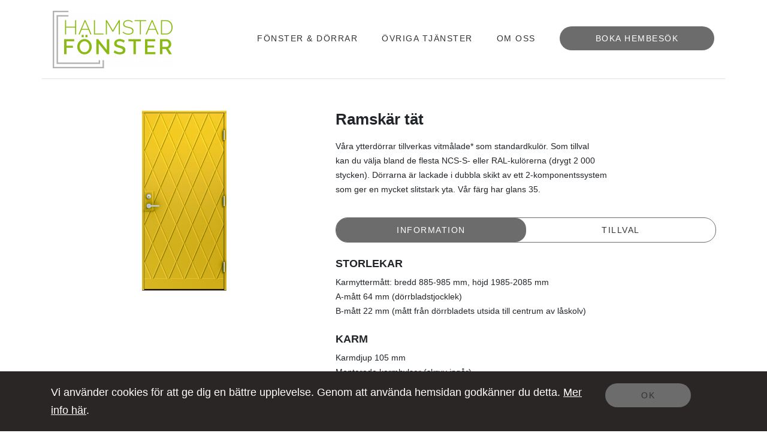

--- FILE ---
content_type: text/html; charset=UTF-8
request_url: https://fonster.halmstadfonster.se/produkter/dorrar/ramskar-tat/
body_size: 12321
content:
<!DOCTYPE html>
<html class="blog wp-theme-gorillaframework wp-child-theme-gorillaapp cat-1-id lang-sv_SE fogg-products-controller fogg-show" lang="sv-SE">

<head>
            <title>Halmstadfönster</title>
        <meta charset="UTF-8" />
            <meta name="viewport" content="width=device-width, initial-scale=1" />    <link rel="shortcut icon" href="https://fonster.halmstadfonster.se/wp-content/themes/gorilla/app/assets/images/halmstadsfonster.ico" type="image/x-icon" />    <link rel="profile" href="http://gmpg.org/xfn/11" />
    <link rel="index" title="Halmstadfönster" href="https://fonster.halmstadfonster.se/" />
    <link rel="pingback" href="https://fonster.halmstadfonster.se/xmlrpc.php" />
    <link rel="alternate" type="application/rss+xml" title="Halmstadfönster" href="https://fonster.halmstadfonster.se/feed/" />
    <link rel="alternate" type="application/atom+xml" title="Halmstadfönster" href="https://fonster.halmstadfonster.se/feed/atom/" />
    <link rel="stylesheet" href="/wp-content/themes/gorilla/app/assets/lib/owl.carousel/dist/assets/owl.carousel.min.css">
    <link rel="stylesheet" href="/wp-content/themes/gorilla/app/assets/lib/owl.carousel/dist/assets/owl.theme.default.min.css">
    <link rel="preload" as="style" href="https://fonster.halmstadfonster.se/wp-content/themes/gorilla/app/assets/compiled-assets/style.css?filemtime=1764938911" type="text/css" />
<link rel="stylesheet" href="https://fonster.halmstadfonster.se/wp-content/themes/gorilla/app/assets/compiled-assets/style.css?filemtime=1764938911" type="text/css" />
    <meta name='robots' content='max-image-preview:large' />
    <meta name="description" content="


Marie och Håkan renoverar ateljé och café efter hand och nu är alla fönster i cafédelen utbytta. Här krävs..." />
    <style id='wp-img-auto-sizes-contain-inline-css' type='text/css'>
img:is([sizes=auto i],[sizes^="auto," i]){contain-intrinsic-size:3000px 1500px}
/*# sourceURL=wp-img-auto-sizes-contain-inline-css */
</style>
<style id='wp-emoji-styles-inline-css' type='text/css'>

	img.wp-smiley, img.emoji {
		display: inline !important;
		border: none !important;
		box-shadow: none !important;
		height: 1em !important;
		width: 1em !important;
		margin: 0 0.07em !important;
		vertical-align: -0.1em !important;
		background: none !important;
		padding: 0 !important;
	}
/*# sourceURL=wp-emoji-styles-inline-css */
</style>
<link rel="https://api.w.org/" href="https://fonster.halmstadfonster.se/wp-json/" /><link rel="EditURI" type="application/rsd+xml" title="RSD" href="https://fonster.halmstadfonster.se/xmlrpc.php?rsd" />
    
        <link rel="preconnect" href="https://use.typekit.net" crossorigin />
        <link rel="preconnect" href="https://p.typekit.net" crossorigin />
        <link rel="stylesheet" href="https://use.typekit.net/gyq2mwu.css">
            <script>(function(w,d,s,l,i){w[l]=w[l]||[];w[l].push({'gtm.start':
            new Date().getTime(),event:'gtm.js'});var f=d.getElementsByTagName(s)[0],
            j=d.createElement(s),dl=l!='dataLayer'?'&l='+l:'';j.async=true;j.src=
            'https://www.googletagmanager.com/gtm.js?id='+i+dl;f.parentNode.insertBefore(j,f);
            })(window,document,'script','dataLayer', 'GTM-5SX7LJW');</script>        <meta name="google-site-verification" content="" />                                                <meta property="og:image" content="https://api.erafonster.se/storage/media/290/ramskar-500x500.png" />
            <style id='global-styles-inline-css' type='text/css'>
:root{--wp--preset--aspect-ratio--square: 1;--wp--preset--aspect-ratio--4-3: 4/3;--wp--preset--aspect-ratio--3-4: 3/4;--wp--preset--aspect-ratio--3-2: 3/2;--wp--preset--aspect-ratio--2-3: 2/3;--wp--preset--aspect-ratio--16-9: 16/9;--wp--preset--aspect-ratio--9-16: 9/16;--wp--preset--color--black: #000000;--wp--preset--color--cyan-bluish-gray: #abb8c3;--wp--preset--color--white: #ffffff;--wp--preset--color--pale-pink: #f78da7;--wp--preset--color--vivid-red: #cf2e2e;--wp--preset--color--luminous-vivid-orange: #ff6900;--wp--preset--color--luminous-vivid-amber: #fcb900;--wp--preset--color--light-green-cyan: #7bdcb5;--wp--preset--color--vivid-green-cyan: #00d084;--wp--preset--color--pale-cyan-blue: #8ed1fc;--wp--preset--color--vivid-cyan-blue: #0693e3;--wp--preset--color--vivid-purple: #9b51e0;--wp--preset--gradient--vivid-cyan-blue-to-vivid-purple: linear-gradient(135deg,rgb(6,147,227) 0%,rgb(155,81,224) 100%);--wp--preset--gradient--light-green-cyan-to-vivid-green-cyan: linear-gradient(135deg,rgb(122,220,180) 0%,rgb(0,208,130) 100%);--wp--preset--gradient--luminous-vivid-amber-to-luminous-vivid-orange: linear-gradient(135deg,rgb(252,185,0) 0%,rgb(255,105,0) 100%);--wp--preset--gradient--luminous-vivid-orange-to-vivid-red: linear-gradient(135deg,rgb(255,105,0) 0%,rgb(207,46,46) 100%);--wp--preset--gradient--very-light-gray-to-cyan-bluish-gray: linear-gradient(135deg,rgb(238,238,238) 0%,rgb(169,184,195) 100%);--wp--preset--gradient--cool-to-warm-spectrum: linear-gradient(135deg,rgb(74,234,220) 0%,rgb(151,120,209) 20%,rgb(207,42,186) 40%,rgb(238,44,130) 60%,rgb(251,105,98) 80%,rgb(254,248,76) 100%);--wp--preset--gradient--blush-light-purple: linear-gradient(135deg,rgb(255,206,236) 0%,rgb(152,150,240) 100%);--wp--preset--gradient--blush-bordeaux: linear-gradient(135deg,rgb(254,205,165) 0%,rgb(254,45,45) 50%,rgb(107,0,62) 100%);--wp--preset--gradient--luminous-dusk: linear-gradient(135deg,rgb(255,203,112) 0%,rgb(199,81,192) 50%,rgb(65,88,208) 100%);--wp--preset--gradient--pale-ocean: linear-gradient(135deg,rgb(255,245,203) 0%,rgb(182,227,212) 50%,rgb(51,167,181) 100%);--wp--preset--gradient--electric-grass: linear-gradient(135deg,rgb(202,248,128) 0%,rgb(113,206,126) 100%);--wp--preset--gradient--midnight: linear-gradient(135deg,rgb(2,3,129) 0%,rgb(40,116,252) 100%);--wp--preset--font-size--small: 13px;--wp--preset--font-size--medium: 20px;--wp--preset--font-size--large: 36px;--wp--preset--font-size--x-large: 42px;--wp--preset--spacing--20: 0.44rem;--wp--preset--spacing--30: 0.67rem;--wp--preset--spacing--40: 1rem;--wp--preset--spacing--50: 1.5rem;--wp--preset--spacing--60: 2.25rem;--wp--preset--spacing--70: 3.38rem;--wp--preset--spacing--80: 5.06rem;--wp--preset--shadow--natural: 6px 6px 9px rgba(0, 0, 0, 0.2);--wp--preset--shadow--deep: 12px 12px 50px rgba(0, 0, 0, 0.4);--wp--preset--shadow--sharp: 6px 6px 0px rgba(0, 0, 0, 0.2);--wp--preset--shadow--outlined: 6px 6px 0px -3px rgb(255, 255, 255), 6px 6px rgb(0, 0, 0);--wp--preset--shadow--crisp: 6px 6px 0px rgb(0, 0, 0);}:where(.is-layout-flex){gap: 0.5em;}:where(.is-layout-grid){gap: 0.5em;}body .is-layout-flex{display: flex;}.is-layout-flex{flex-wrap: wrap;align-items: center;}.is-layout-flex > :is(*, div){margin: 0;}body .is-layout-grid{display: grid;}.is-layout-grid > :is(*, div){margin: 0;}:where(.wp-block-columns.is-layout-flex){gap: 2em;}:where(.wp-block-columns.is-layout-grid){gap: 2em;}:where(.wp-block-post-template.is-layout-flex){gap: 1.25em;}:where(.wp-block-post-template.is-layout-grid){gap: 1.25em;}.has-black-color{color: var(--wp--preset--color--black) !important;}.has-cyan-bluish-gray-color{color: var(--wp--preset--color--cyan-bluish-gray) !important;}.has-white-color{color: var(--wp--preset--color--white) !important;}.has-pale-pink-color{color: var(--wp--preset--color--pale-pink) !important;}.has-vivid-red-color{color: var(--wp--preset--color--vivid-red) !important;}.has-luminous-vivid-orange-color{color: var(--wp--preset--color--luminous-vivid-orange) !important;}.has-luminous-vivid-amber-color{color: var(--wp--preset--color--luminous-vivid-amber) !important;}.has-light-green-cyan-color{color: var(--wp--preset--color--light-green-cyan) !important;}.has-vivid-green-cyan-color{color: var(--wp--preset--color--vivid-green-cyan) !important;}.has-pale-cyan-blue-color{color: var(--wp--preset--color--pale-cyan-blue) !important;}.has-vivid-cyan-blue-color{color: var(--wp--preset--color--vivid-cyan-blue) !important;}.has-vivid-purple-color{color: var(--wp--preset--color--vivid-purple) !important;}.has-black-background-color{background-color: var(--wp--preset--color--black) !important;}.has-cyan-bluish-gray-background-color{background-color: var(--wp--preset--color--cyan-bluish-gray) !important;}.has-white-background-color{background-color: var(--wp--preset--color--white) !important;}.has-pale-pink-background-color{background-color: var(--wp--preset--color--pale-pink) !important;}.has-vivid-red-background-color{background-color: var(--wp--preset--color--vivid-red) !important;}.has-luminous-vivid-orange-background-color{background-color: var(--wp--preset--color--luminous-vivid-orange) !important;}.has-luminous-vivid-amber-background-color{background-color: var(--wp--preset--color--luminous-vivid-amber) !important;}.has-light-green-cyan-background-color{background-color: var(--wp--preset--color--light-green-cyan) !important;}.has-vivid-green-cyan-background-color{background-color: var(--wp--preset--color--vivid-green-cyan) !important;}.has-pale-cyan-blue-background-color{background-color: var(--wp--preset--color--pale-cyan-blue) !important;}.has-vivid-cyan-blue-background-color{background-color: var(--wp--preset--color--vivid-cyan-blue) !important;}.has-vivid-purple-background-color{background-color: var(--wp--preset--color--vivid-purple) !important;}.has-black-border-color{border-color: var(--wp--preset--color--black) !important;}.has-cyan-bluish-gray-border-color{border-color: var(--wp--preset--color--cyan-bluish-gray) !important;}.has-white-border-color{border-color: var(--wp--preset--color--white) !important;}.has-pale-pink-border-color{border-color: var(--wp--preset--color--pale-pink) !important;}.has-vivid-red-border-color{border-color: var(--wp--preset--color--vivid-red) !important;}.has-luminous-vivid-orange-border-color{border-color: var(--wp--preset--color--luminous-vivid-orange) !important;}.has-luminous-vivid-amber-border-color{border-color: var(--wp--preset--color--luminous-vivid-amber) !important;}.has-light-green-cyan-border-color{border-color: var(--wp--preset--color--light-green-cyan) !important;}.has-vivid-green-cyan-border-color{border-color: var(--wp--preset--color--vivid-green-cyan) !important;}.has-pale-cyan-blue-border-color{border-color: var(--wp--preset--color--pale-cyan-blue) !important;}.has-vivid-cyan-blue-border-color{border-color: var(--wp--preset--color--vivid-cyan-blue) !important;}.has-vivid-purple-border-color{border-color: var(--wp--preset--color--vivid-purple) !important;}.has-vivid-cyan-blue-to-vivid-purple-gradient-background{background: var(--wp--preset--gradient--vivid-cyan-blue-to-vivid-purple) !important;}.has-light-green-cyan-to-vivid-green-cyan-gradient-background{background: var(--wp--preset--gradient--light-green-cyan-to-vivid-green-cyan) !important;}.has-luminous-vivid-amber-to-luminous-vivid-orange-gradient-background{background: var(--wp--preset--gradient--luminous-vivid-amber-to-luminous-vivid-orange) !important;}.has-luminous-vivid-orange-to-vivid-red-gradient-background{background: var(--wp--preset--gradient--luminous-vivid-orange-to-vivid-red) !important;}.has-very-light-gray-to-cyan-bluish-gray-gradient-background{background: var(--wp--preset--gradient--very-light-gray-to-cyan-bluish-gray) !important;}.has-cool-to-warm-spectrum-gradient-background{background: var(--wp--preset--gradient--cool-to-warm-spectrum) !important;}.has-blush-light-purple-gradient-background{background: var(--wp--preset--gradient--blush-light-purple) !important;}.has-blush-bordeaux-gradient-background{background: var(--wp--preset--gradient--blush-bordeaux) !important;}.has-luminous-dusk-gradient-background{background: var(--wp--preset--gradient--luminous-dusk) !important;}.has-pale-ocean-gradient-background{background: var(--wp--preset--gradient--pale-ocean) !important;}.has-electric-grass-gradient-background{background: var(--wp--preset--gradient--electric-grass) !important;}.has-midnight-gradient-background{background: var(--wp--preset--gradient--midnight) !important;}.has-small-font-size{font-size: var(--wp--preset--font-size--small) !important;}.has-medium-font-size{font-size: var(--wp--preset--font-size--medium) !important;}.has-large-font-size{font-size: var(--wp--preset--font-size--large) !important;}.has-x-large-font-size{font-size: var(--wp--preset--font-size--x-large) !important;}
/*# sourceURL=global-styles-inline-css */
</style>
</head>

<body data-post-id="" data-project-name="halmstadfonster" class="blog-id-6">

    <noscript><iframe src="https://www.googletagmanager.com/ns.html?id=GTM-5SX7LJW"
            height="0" width="0" style="display:none;visibility:hidden"></iframe></noscript>    <header id="header-primary">
  <nav class="navbar navbar-expand-xl navbar-light bg-transparent w-100 p-0">
    <div class="container px-3">
      <div class="inner w-100 py-3">
        <a class="navbar-brand brand-logo p-0" id="home" href="/" title="">
          <img src="https://base.erafonster.se/halmstadfonster/wp-content/uploads/sites/6/2020/05/Logo_hsdf”nster_rgb-1-200x96.png" alt="Halmstadfönster">
        </a>
        <button class="navbar-toggler float-right border-0 mt-lg-3" type="button" data-toggle="collapse" data-target="#navbarNavDropdown" aria-controls="navbarNavDropdown" aria-expanded="false" aria-label="Toggle navigation">
          <span class="navbar-toggler-icon"></span>
        </button>
        <div class="collapse navbar-collapse float-xl-right main-menu" id="navbarNavDropdown">
          <ul id="menu-huvudmeny" class="nav navbar-nav ml-auto normal-font-weight mt-4"><li id="menu-item-121" class="menu-item menu-item-type-post_type menu-item-object-page menu-item-121"><a href="https://fonster.halmstadfonster.se/fonster-dorrar/"><span>Fönster &#038; Dörrar</span></a></li>
<li id="menu-item-120" class="menu-item menu-item-type-custom menu-item-object-custom menu-item-120"><a href="https://www.halmstadfonster.se/"><span>Övriga tjänster</span></a></li>
<li id="menu-item-34" class="menu-item menu-item-type-post_type menu-item-object-contact_page menu-item-34"><a href="https://fonster.halmstadfonster.se/kontakt/om-oss/"><span>Om oss</span></a></li>
<li id="menu-item-26" class="menu-item menu-item-type-custom menu-item-object-custom menu-item-26"><a href="#kontakt"><span>Boka hembesök</span></a></li>
</ul>        </div>
      </div>
    </div>
  </nav>
</header>
    <div class="wrapper">

<section>
    <div class="container py-5 border-top border-bottom">
        <div class="row">
            <div class="col-lg-5">
                <div id="product-carousel" class="owl-carousel owl-theme">
                                        <div>
                        <img src="https://api.erafonster.se/storage/media/290/ramskar-500x500.png" alt="ramskar.png" loading="lazy">
                    </div>
                                    </div>
                            </div>
            <div class="col-lg-7 mt-4 mt-lg-0">

                <h1 class="h4">Ramskär tät</h1>
                <div class="small-text py-2">
                    <p>Våra ytterdörrar tillverkas vitmålade* som standardkulör. Som tillval<br />
kan du välja bland de flesta NCS-S- eller RAL-kulörerna (drygt 2 000<br />
stycken). Dörrarna är lackade i dubbla skikt av ett 2-komponentssystem<br />
som ger en mycket slitstark yta. Vår färg har glans 35.</p>
                </div>

                <div class="mt-4">
                    <ul class="nav nav-pills mb-3  flex-column flex-sm-row" id="pills-tab" role="tablist">
                        <li class="flex-sm-fill text-sm-center nav-item">
                            <a class="nav-link active" id="pills-information-tab" data-toggle="pill" href="#pills-information" role="tab" aria-controls="pills-information"
                                aria-selected="true" data-i="0">Information</a>
                        </li>
                        <li class="flex-sm-fill text-sm-center nav-item">
                            <a class="nav-link" id="pills-accessories-tab" data-toggle="pill" href="#pills-accessories" role="tab" aria-controls="pills-accessories"
                                aria-selected="false" data-i="1">Tillval</a>
                        </li>
                    </ul>

                    <div class="tab-content" id="pills-tabContent">
                        <div class="tab-pane fade show active" id="pills-information" role="tabpanel" aria-labelledby="pills-information-tab">
                                                                                    <div class="mt-4 small-text">
                                <h4 class="h6 text-uppercase">Storlekar</h4>
                                <p>Karmyttermått: bredd 885-985 mm, höjd 1985-2085 mm<br />
A-mått 64 mm (dörrbladstjocklek)<br />
B-mått 22 mm (mått från dörrbladets utsida till centrum av låskolv)</p>
                            </div>
                                                        <div class="mt-4 small-text">
                                <h4 class="h6 text-uppercase">Karm</h4>
                                <p>Karmdjup 105 mm<br />
Monterade karmhylsor (skruv ingår)</p>
                            </div>
                                                        <div class="mt-4 small-text">
                                <h4 class="h6 text-uppercase">Tröskel</h4>
                                <p>25 mm hög ektröskel<br />
Slitskena i aluminium</p>
                            </div>
                                                        <div class="mt-4 small-text">
                                <h4 class="h6 text-uppercase">Lås och slutbleck</h4>
                                <p>Låskista ASSA 2002<br />
Justerbart slutbleck</p>
                            </div>
                                                        <div class="mt-4 small-text">
                                <h4 class="h6 text-uppercase">Gångjärn</h4>
                                <p>Justerbara gångjärn med bakkantssäkring</p>
                            </div>
                                                                                </div>
                        <div class="tab-pane fade" id="pills-accessories" role="tabpanel" aria-labelledby="pills-accessories-tab">
                                                        <div class="inner mt-5">
                                <h4 class="h6 text-uppercase m-0">Färger och ytbehandlingar</h4>
                                <div class="row">
                                                                        <div class="mt-4 col-lg-2 col-6 col-md-3 text-center">
                                        <figure class="rounded overflow-hidden square-image-wrapper">
                                                                                        <img src="https://api.erafonster.se/storage/media/198/valfri-250x250.png" alt="Målad NCSS/RAL-kulör" loading="lazy">
                                                                                    </figure>
                                        <h4 class="font-weight-normal h6 mt-2"><small>Målad NCSS/RAL-kulör</small></h4>
                                    </div>
                                                                        <div class="mt-4 col-lg-2 col-6 col-md-3 text-center">
                                        <figure class="rounded overflow-hidden square-image-wrapper">
                                                                                        <img src="https://api.erafonster.se/storage/media/207/ncs-s-6502-b-250x250.jpg" alt="NCS S 6502-B - Grå" loading="lazy">
                                                                                    </figure>
                                        <h4 class="font-weight-normal h6 mt-2"><small>NCS S 6502-B - Grå</small></h4>
                                    </div>
                                                                        <div class="mt-4 col-lg-2 col-6 col-md-3 text-center">
                                        <figure class="rounded overflow-hidden square-image-wrapper">
                                                                                        <img src="https://api.erafonster.se/storage/media/204/ncs-s-5020-g30y-250x250.jpg" alt="NCS S 5020-G30Y - Grön" loading="lazy">
                                                                                    </figure>
                                        <h4 class="font-weight-normal h6 mt-2"><small>NCS S 5020-G30Y - Grön</small></h4>
                                    </div>
                                                                        <div class="mt-4 col-lg-2 col-6 col-md-3 text-center">
                                        <figure class="rounded overflow-hidden square-image-wrapper">
                                                                                        <img src="https://api.erafonster.se/storage/media/205/ncs-s-5030-r90b-250x250.jpg" alt="NCS S 5030-R90B - Blå" loading="lazy">
                                                                                    </figure>
                                        <h4 class="font-weight-normal h6 mt-2"><small>NCS S 5030-R90B - Blå</small></h4>
                                    </div>
                                                                        <div class="mt-4 col-lg-2 col-6 col-md-3 text-center">
                                        <figure class="rounded overflow-hidden square-image-wrapper">
                                                                                        <img src="https://api.erafonster.se/storage/media/206/ncs-s-5040-r-250x250.jpg" alt="NCS S 5040-R - Röd" loading="lazy">
                                                                                    </figure>
                                        <h4 class="font-weight-normal h6 mt-2"><small>NCS S 5040-R - Röd</small></h4>
                                    </div>
                                                                        <div class="mt-4 col-lg-2 col-6 col-md-3 text-center">
                                        <figure class="rounded overflow-hidden square-image-wrapper">
                                                                                        <img src="https://api.erafonster.se/storage/media/203/ncs-s-3502-y-250x250.jpg" alt="NCS S 3502-Y - Ljusgrå" loading="lazy">
                                                                                    </figure>
                                        <h4 class="font-weight-normal h6 mt-2"><small>NCS S 3502-Y - Ljusgrå</small></h4>
                                    </div>
                                                                        <div class="mt-4 col-lg-2 col-6 col-md-3 text-center">
                                        <figure class="rounded overflow-hidden square-image-wrapper">
                                                                                        <img src="https://api.erafonster.se/storage/media/162/standardvit-0502y-250x250.png" alt="NCS S 0502-Y - Standard Vit" loading="lazy">
                                                                                    </figure>
                                        <h4 class="font-weight-normal h6 mt-2"><small>NCS S 0502-Y - Standard Vit</small></h4>
                                    </div>
                                                                    </div>
                            </div>
                                                                                    <div class="inner mt-5">
        <h2>Glas</h2>
        <div class="row">
                <div class="col-lg-4 mt-4">
                        <figure class="rounded overflow-hidden square-image-wrapper">
                <img src="https://api.erafonster.se/storage/media/116/frostat-jpeg-250x250.jpg" alt="Blästrat" loading="lazy">
            </figure>
                        <div class="small-text">
                <h4 class="h6 text-uppercase mt-3 mt-sm-0 mt-xl-3 mb-1">Blästrat</h4>
                <p class="line-height-small"></p>
                            </div>
        </div>
                <div class="col-lg-4 mt-4">
                        <figure class="rounded overflow-hidden square-image-wrapper">
                <img src="https://api.erafonster.se/storage/media/214/maskinantik-klar-250x250.jpg" alt="Maskinantik Klar" loading="lazy">
            </figure>
                        <div class="small-text">
                <h4 class="h6 text-uppercase mt-3 mt-sm-0 mt-xl-3 mb-1">Maskinantik Klar</h4>
                <p class="line-height-small"></p>
                            </div>
        </div>
                <div class="col-lg-4 mt-4">
                        <figure class="rounded overflow-hidden square-image-wrapper">
                <img src="https://api.erafonster.se/storage/media/115/cotswold-jpeg-250x250.jpg" alt="Cotswold" loading="lazy">
            </figure>
                        <div class="small-text">
                <h4 class="h6 text-uppercase mt-3 mt-sm-0 mt-xl-3 mb-1">Cotswold</h4>
                <p class="line-height-small"></p>
                            </div>
        </div>
            </div>
</div>
                                                                                    <div class="inner mt-5">
        <h2>Tillval</h2>
        <div class="row">
                <div class="col-lg-4 mt-4">
                        <figure class="rounded overflow-hidden square-image-wrapper">
                <img src="https://api.erafonster.se/storage/media/261/handtag-hoppe-stockholm-i-alu-f1jpg-250x250.png" alt="Stockholm F1" loading="lazy">
            </figure>
                        <div class="small-text">
                <h4 class="h6 text-uppercase mt-3 mt-sm-0 mt-xl-3 mb-1">Stockholm F1</h4>
                <p class="line-height-small"></p>
                            </div>
        </div>
                <div class="col-lg-4 mt-4">
                        <figure class="rounded overflow-hidden square-image-wrapper">
                <img src="https://api.erafonster.se/storage/media/262/handtag-hoppe-stockholm-i-rostfri-look-f9jpg-250x250.png" alt="Stockholm F9" loading="lazy">
            </figure>
                        <div class="small-text">
                <h4 class="h6 text-uppercase mt-3 mt-sm-0 mt-xl-3 mb-1">Stockholm F9</h4>
                <p class="line-height-small"></p>
                            </div>
        </div>
                <div class="col-lg-4 mt-4">
                        <figure class="rounded overflow-hidden square-image-wrapper">
                <img src="https://api.erafonster.se/storage/media/259/handtag-hoppe-paris-i-alu-f1jpg-250x250.png" alt="Paris F1" loading="lazy">
            </figure>
                        <div class="small-text">
                <h4 class="h6 text-uppercase mt-3 mt-sm-0 mt-xl-3 mb-1">Paris F1</h4>
                <p class="line-height-small"></p>
                            </div>
        </div>
                <div class="col-lg-4 mt-4">
                        <figure class="rounded overflow-hidden square-image-wrapper">
                <img src="https://api.erafonster.se/storage/media/260/handtag-hoppe-paris-i-rostfri-look-f9jpg-250x250.png" alt="Paris F9" loading="lazy">
            </figure>
                        <div class="small-text">
                <h4 class="h6 text-uppercase mt-3 mt-sm-0 mt-xl-3 mb-1">Paris F9</h4>
                <p class="line-height-small"></p>
                            </div>
        </div>
                <div class="col-lg-4 mt-4">
                        <figure class="rounded overflow-hidden square-image-wrapper">
                <img src="https://api.erafonster.se/storage/media/269/handtag-hoppe-luxembourg-i-alu-f1jpg-250x250.png" alt="Luxemburg F1" loading="lazy">
            </figure>
                        <div class="small-text">
                <h4 class="h6 text-uppercase mt-3 mt-sm-0 mt-xl-3 mb-1">Luxemburg F1</h4>
                <p class="line-height-small"></p>
                            </div>
        </div>
                <div class="col-lg-4 mt-4">
                        <figure class="rounded overflow-hidden square-image-wrapper">
                <img src="https://api.erafonster.se/storage/media/270/handtag-hoppe-luxembourg-i-rostfri-look-f9jpg-250x250.png" alt="Luxemburg F9" loading="lazy">
            </figure>
                        <div class="small-text">
                <h4 class="h6 text-uppercase mt-3 mt-sm-0 mt-xl-3 mb-1">Luxemburg F9</h4>
                <p class="line-height-small"></p>
                            </div>
        </div>
                <div class="col-lg-4 mt-4">
                        <figure class="rounded overflow-hidden square-image-wrapper">
                <img src="https://api.erafonster.se/storage/media/272/bonnjpg-250x250.png" alt="Bonn F1 & F9" loading="lazy">
            </figure>
                        <div class="small-text">
                <h4 class="h6 text-uppercase mt-3 mt-sm-0 mt-xl-3 mb-1">Bonn F1 & F9</h4>
                <p class="line-height-small"></p>
                            </div>
        </div>
                <div class="col-lg-4 mt-4">
                        <figure class="rounded overflow-hidden square-image-wrapper">
                <img src="https://api.erafonster.se/storage/media/263/handtag-hoppe-verona-i-alu-f1jpg-250x250.png" alt="Verona F1" loading="lazy">
            </figure>
                        <div class="small-text">
                <h4 class="h6 text-uppercase mt-3 mt-sm-0 mt-xl-3 mb-1">Verona F1</h4>
                <p class="line-height-small"></p>
                            </div>
        </div>
                <div class="col-lg-4 mt-4">
                        <figure class="rounded overflow-hidden square-image-wrapper">
                <img src="https://api.erafonster.se/storage/media/264/handtag-hoppe-verona-i-rostfri-look-f9jpg-250x250.png" alt="Verona F9" loading="lazy">
            </figure>
                        <div class="small-text">
                <h4 class="h6 text-uppercase mt-3 mt-sm-0 mt-xl-3 mb-1">Verona F9</h4>
                <p class="line-height-small"></p>
                            </div>
        </div>
                <div class="col-lg-4 mt-4">
                        <figure class="rounded overflow-hidden square-image-wrapper">
                <img src="https://api.erafonster.se/storage/media/267/handtag-hoppe-london-i-alu-f1jpg-250x250.png" alt="London F1" loading="lazy">
            </figure>
                        <div class="small-text">
                <h4 class="h6 text-uppercase mt-3 mt-sm-0 mt-xl-3 mb-1">London F1</h4>
                <p class="line-height-small"></p>
                            </div>
        </div>
                <div class="col-lg-4 mt-4">
                        <figure class="rounded overflow-hidden square-image-wrapper">
                <img src="https://api.erafonster.se/storage/media/268/handtag-hoppe-london-i-rostfri-look-f9jpg-250x250.png" alt="London F9" loading="lazy">
            </figure>
                        <div class="small-text">
                <h4 class="h6 text-uppercase mt-3 mt-sm-0 mt-xl-3 mb-1">London F9</h4>
                <p class="line-height-small"></p>
                            </div>
        </div>
                <div class="col-lg-4 mt-4">
                        <figure class="rounded overflow-hidden square-image-wrapper">
                <img src="https://api.erafonster.se/storage/media/266/handtag-assa-6638-i-mattkromjpg-250x250.png" alt="Assa 6638" loading="lazy">
            </figure>
                        <div class="small-text">
                <h4 class="h6 text-uppercase mt-3 mt-sm-0 mt-xl-3 mb-1">Assa 6638</h4>
                <p class="line-height-small"></p>
                            </div>
        </div>
                <div class="col-lg-4 mt-4">
                        <figure class="rounded overflow-hidden square-image-wrapper">
                <img src="https://api.erafonster.se/storage/media/170/hoppe-new-york-250x250.png" alt="Hoppe New York" loading="lazy">
            </figure>
                        <div class="small-text">
                <h4 class="h6 text-uppercase mt-3 mt-sm-0 mt-xl-3 mb-1">Hoppe New York</h4>
                <p class="line-height-small"></p>
                            </div>
        </div>
                <div class="col-lg-4 mt-4">
                        <figure class="rounded overflow-hidden square-image-wrapper">
                <img src="https://api.erafonster.se/storage/media/265/handtag-assa-1956-i-mattkromjpg-250x250.png" alt="ASSA 1956" loading="lazy">
            </figure>
                        <div class="small-text">
                <h4 class="h6 text-uppercase mt-3 mt-sm-0 mt-xl-3 mb-1">ASSA 1956</h4>
                <p class="line-height-small"></p>
                            </div>
        </div>
                <div class="col-lg-4 mt-4">
                        <figure class="rounded overflow-hidden square-image-wrapper">
                <img src="https://api.erafonster.se/storage/media/166/assa-1927-250x250.png" alt="ASSA 1927" loading="lazy">
            </figure>
                        <div class="small-text">
                <h4 class="h6 text-uppercase mt-3 mt-sm-0 mt-xl-3 mb-1">ASSA 1927</h4>
                <p class="line-height-small"></p>
                            </div>
        </div>
                <div class="col-lg-4 mt-4">
                        <figure class="rounded overflow-hidden square-image-wrapper">
                <img src="https://api.erafonster.se/storage/media/167/assa-1937-250x250.png" alt="ASSA 1937" loading="lazy">
            </figure>
                        <div class="small-text">
                <h4 class="h6 text-uppercase mt-3 mt-sm-0 mt-xl-3 mb-1">ASSA 1937</h4>
                <p class="line-height-small"></p>
                            </div>
        </div>
                <div class="col-lg-4 mt-4">
                        <figure class="rounded overflow-hidden square-image-wrapper">
                <img src="https://api.erafonster.se/storage/media/171/hoppe-pure-250x250.png" alt="HOPPE Pure" loading="lazy">
            </figure>
                        <div class="small-text">
                <h4 class="h6 text-uppercase mt-3 mt-sm-0 mt-xl-3 mb-1">HOPPE Pure</h4>
                <p class="line-height-small"></p>
                            </div>
        </div>
                <div class="col-lg-4 mt-4">
                        <figure class="rounded overflow-hidden square-image-wrapper">
                <img src="https://api.erafonster.se/storage/media/173/hoppe-tokyo-250x250.png" alt="HOPPE Tokyo" loading="lazy">
            </figure>
                        <div class="small-text">
                <h4 class="h6 text-uppercase mt-3 mt-sm-0 mt-xl-3 mb-1">HOPPE Tokyo</h4>
                <p class="line-height-small"></p>
                            </div>
        </div>
                <div class="col-lg-4 mt-4">
                        <figure class="rounded overflow-hidden square-image-wrapper">
                <img src="https://api.erafonster.se/storage/media/174/hoppe-viktoria-250x250.png" alt="HOPPE Viktoria" loading="lazy">
            </figure>
                        <div class="small-text">
                <h4 class="h6 text-uppercase mt-3 mt-sm-0 mt-xl-3 mb-1">HOPPE Viktoria</h4>
                <p class="line-height-small"></p>
                            </div>
        </div>
                <div class="col-lg-4 mt-4">
                        <figure class="rounded overflow-hidden square-image-wrapper">
                <img src="https://api.erafonster.se/storage/media/467/yale-doorman-l3-borstat-stal-117x213.jpg" alt="Yale Doorman" loading="lazy">
            </figure>
                        <div class="small-text">
                <h4 class="h6 text-uppercase mt-3 mt-sm-0 mt-xl-3 mb-1">Yale Doorman</h4>
                <p class="line-height-small"></p>
                            </div>
        </div>
            </div>
</div>
                                                    </div>
                    </div>
                </div>
            </div>
        </div>
    </div>
</section>
<section class="product-listing">
    <div class="container border-bottom mt-5 pb-5">
                <h2 class="font-weight-normal h4">Liknande produkter</h2>
                        <div class="row">
                        <div class="col-6 col-lg-3 mt-4 product text-center">
                <figure>
                                        <img src="https://api.erafonster.se/storage/media/7/utklippan-309x650.png" alt="Utklippan" loading="lazy">
                                    </figure>
                <h3 class="h6 text-uppercase mt-4">Utklippan</h3>
                <p class="line-height-small"><small></small></p>
                <p class="button-style button-style-small mt-4">
                    <a href="/produkter/dorrar/utklippan">
                        <small>Se mer</small>
                    </a>
                </p>
            </div>
                        <div class="col-6 col-lg-3 mt-4 product text-center">
                <figure>
                                        <img src="https://api.erafonster.se/storage/media/8/utklippan-glas-307x650.png" alt="Utklippan Glas" loading="lazy">
                                    </figure>
                <h3 class="h6 text-uppercase mt-4">Utklippan Glas</h3>
                <p class="line-height-small"><small></small></p>
                <p class="button-style button-style-small mt-4">
                    <a href="/produkter/dorrar/utklippan-glas">
                        <small>Se mer</small>
                    </a>
                </p>
            </div>
                        <div class="col-6 col-lg-3 mt-4 product text-center">
                <figure>
                                        <img src="https://api.erafonster.se/storage/media/9/valo-307x650.png" alt="Valö" loading="lazy">
                                    </figure>
                <h3 class="h6 text-uppercase mt-4">Valö</h3>
                <p class="line-height-small"><small></small></p>
                <p class="button-style button-style-small mt-4">
                    <a href="/produkter/dorrar/valo">
                        <small>Se mer</small>
                    </a>
                </p>
            </div>
                        <div class="col-6 col-lg-3 mt-4 product text-center">
                <figure>
                                        <img src="https://api.erafonster.se/storage/media/10/valo-glas-307x650.png" alt="Valö Glas" loading="lazy">
                                    </figure>
                <h3 class="h6 text-uppercase mt-4">Valö Glas</h3>
                <p class="line-height-small"><small></small></p>
                <p class="button-style button-style-small mt-4">
                    <a href="/produkter/dorrar/valo-glas">
                        <small>Se mer</small>
                    </a>
                </p>
            </div>
                        <div class="col-6 col-lg-3 mt-4 product text-center">
                <figure>
                                        <img src="https://api.erafonster.se/storage/media/11/vinga-307x650.png" alt="Vinga" loading="lazy">
                                    </figure>
                <h3 class="h6 text-uppercase mt-4">Vinga</h3>
                <p class="line-height-small"><small></small></p>
                <p class="button-style button-style-small mt-4">
                    <a href="/produkter/dorrar/vinga">
                        <small>Se mer</small>
                    </a>
                </p>
            </div>
                        <div class="col-6 col-lg-3 mt-4 product text-center">
                <figure>
                                        <img src="https://api.erafonster.se/storage/media/6/sandhamn-308x650.png" alt="Sandhamn" loading="lazy">
                                    </figure>
                <h3 class="h6 text-uppercase mt-4">Sandhamn</h3>
                <p class="line-height-small"><small></small></p>
                <p class="button-style button-style-small mt-4">
                    <a href="/produkter/dorrar/sandhamn">
                        <small>Se mer</small>
                    </a>
                </p>
            </div>
                        <div class="col-6 col-lg-3 mt-4 product text-center">
                <figure>
                                        <img src="https://api.erafonster.se/storage/media/1/hallo-307x650.png" alt="Hållö" loading="lazy">
                                    </figure>
                <h3 class="h6 text-uppercase mt-4">Hållö</h3>
                <p class="line-height-small"><small></small></p>
                <p class="button-style button-style-small mt-4">
                    <a href="/produkter/dorrar/hallo">
                        <small>Se mer</small>
                    </a>
                </p>
            </div>
                        <div class="col-6 col-lg-3 mt-4 product text-center">
                <figure>
                                        <img src="https://api.erafonster.se/storage/media/2/hallo-glas-307x650.png" alt="Hållö Glas" loading="lazy">
                                    </figure>
                <h3 class="h6 text-uppercase mt-4">Hållö Glas</h3>
                <p class="line-height-small"><small></small></p>
                <p class="button-style button-style-small mt-4">
                    <a href="/produkter/dorrar/hallo-glas">
                        <small>Se mer</small>
                    </a>
                </p>
            </div>
                        <div class="col-6 col-lg-3 mt-4 product text-center">
                <figure>
                                        <img src="https://api.erafonster.se/storage/media/3/maseskar-307x650.png" alt="Måsekär" loading="lazy">
                                    </figure>
                <h3 class="h6 text-uppercase mt-4">Måsekär</h3>
                <p class="line-height-small"><small></small></p>
                <p class="button-style button-style-small mt-4">
                    <a href="/produkter/dorrar/masekar">
                        <small>Se mer</small>
                    </a>
                </p>
            </div>
                        <div class="col-6 col-lg-3 mt-4 product text-center">
                <figure>
                                        <img src="https://api.erafonster.se/storage/media/4/maseskar-glas-306x650.png" alt="Måsekär Glas" loading="lazy">
                                    </figure>
                <h3 class="h6 text-uppercase mt-4">Måsekär Glas</h3>
                <p class="line-height-small"><small></small></p>
                <p class="button-style button-style-small mt-4">
                    <a href="/produkter/dorrar/masekar-glas">
                        <small>Se mer</small>
                    </a>
                </p>
            </div>
                        <div class="col-6 col-lg-3 mt-4 product text-center">
                <figure>
                                        <img src="https://api.erafonster.se/storage/media/5/rodkallen-307x650.png" alt="Rödkallen" loading="lazy">
                                    </figure>
                <h3 class="h6 text-uppercase mt-4">Rödkallen</h3>
                <p class="line-height-small"><small></small></p>
                <p class="button-style button-style-small mt-4">
                    <a href="/produkter/dorrar/rodkallen">
                        <small>Se mer</small>
                    </a>
                </p>
            </div>
                        <div class="col-6 col-lg-3 mt-4 product text-center">
                <figure>
                                        <img src="https://api.erafonster.se/storage/media/19/vindo-650x565.png" alt="Utklippan Slagport" loading="lazy">
                                    </figure>
                <h3 class="h6 text-uppercase mt-4">Utklippan Slagport</h3>
                <p class="line-height-small"><small></small></p>
                <p class="button-style button-style-small mt-4">
                    <a href="/produkter/dorrar/utklippan-slagport">
                        <small>Se mer</small>
                    </a>
                </p>
            </div>
                        <div class="col-6 col-lg-3 mt-4 product text-center">
                <figure>
                                        <img src="https://api.erafonster.se/storage/media/17/svarto-310x650.png" alt="Svartö" loading="lazy">
                                    </figure>
                <h3 class="h6 text-uppercase mt-4">Svartö</h3>
                <p class="line-height-small"><small></small></p>
                <p class="button-style button-style-small mt-4">
                    <a href="/produkter/dorrar/svarto">
                        <small>Se mer</small>
                    </a>
                </p>
            </div>
                        <div class="col-6 col-lg-3 mt-4 product text-center">
                <figure>
                                        <img src="https://api.erafonster.se/storage/media/15/ramno-310x650.png" alt="Ramnö" loading="lazy">
                                    </figure>
                <h3 class="h6 text-uppercase mt-4">Ramnö</h3>
                <p class="line-height-small"><small></small></p>
                <p class="button-style button-style-small mt-4">
                    <a href="/produkter/dorrar/ramno">
                        <small>Se mer</small>
                    </a>
                </p>
            </div>
                        <div class="col-6 col-lg-3 mt-4 product text-center">
                <figure>
                                        <img src="https://api.erafonster.se/storage/media/14/kallo-310x650.png" alt="Källö" loading="lazy">
                                    </figure>
                <h3 class="h6 text-uppercase mt-4">Källö</h3>
                <p class="line-height-small"><small></small></p>
                <p class="button-style button-style-small mt-4">
                    <a href="/produkter/dorrar/kallo">
                        <small>Se mer</small>
                    </a>
                </p>
            </div>
                        <div class="col-6 col-lg-3 mt-4 product text-center">
                <figure>
                                        <img src="https://api.erafonster.se/storage/media/18/vindo-310x650.png" alt="Vindö" loading="lazy">
                                    </figure>
                <h3 class="h6 text-uppercase mt-4">Vindö</h3>
                <p class="line-height-small"><small></small></p>
                <p class="button-style button-style-small mt-4">
                    <a href="/produkter/dorrar/vindo">
                        <small>Se mer</small>
                    </a>
                </p>
            </div>
                        <div class="col-6 col-lg-3 mt-4 product text-center">
                <figure>
                                        <img src="https://api.erafonster.se/storage/media/13/koster-310x650.png" alt="Koster" loading="lazy">
                                    </figure>
                <h3 class="h6 text-uppercase mt-4">Koster</h3>
                <p class="line-height-small"><small></small></p>
                <p class="button-style button-style-small mt-4">
                    <a href="/produkter/dorrar/koster">
                        <small>Se mer</small>
                    </a>
                </p>
            </div>
                        <div class="col-6 col-lg-3 mt-4 product text-center">
                <figure>
                                        <img src="https://api.erafonster.se/storage/media/12/broko-310x650.png" alt="Brokö" loading="lazy">
                                    </figure>
                <h3 class="h6 text-uppercase mt-4">Brokö</h3>
                <p class="line-height-small"><small></small></p>
                <p class="button-style button-style-small mt-4">
                    <a href="/produkter/dorrar/broko">
                        <small>Se mer</small>
                    </a>
                </p>
            </div>
                        <div class="col-6 col-lg-3 mt-4 product text-center">
                <figure>
                                        <img src="https://api.erafonster.se/storage/media/16/sando-310x650.png" alt="Sandö" loading="lazy">
                                    </figure>
                <h3 class="h6 text-uppercase mt-4">Sandö</h3>
                <p class="line-height-small"><small></small></p>
                <p class="button-style button-style-small mt-4">
                    <a href="/produkter/dorrar/sando">
                        <small>Se mer</small>
                    </a>
                </p>
            </div>
                        <div class="col-6 col-lg-3 mt-4 product text-center">
                <figure>
                                        <img src="https://api.erafonster.se/storage/media/282/tylo-1613x3408.png" alt="Tylö Glas" loading="lazy">
                                    </figure>
                <h3 class="h6 text-uppercase mt-4">Tylö Glas</h3>
                <p class="line-height-small"><small></small></p>
                <p class="button-style button-style-small mt-4">
                    <a href="/produkter/dorrar/tylo-glas">
                        <small>Se mer</small>
                    </a>
                </p>
            </div>
                        <div class="col-6 col-lg-3 mt-4 product text-center">
                <figure>
                                        <img src="https://api.erafonster.se/storage/media/289/nordkoster-423x891.png" alt="Nordkoster glas" loading="lazy">
                                    </figure>
                <h3 class="h6 text-uppercase mt-4">Nordkoster glas</h3>
                <p class="line-height-small"><small></small></p>
                <p class="button-style button-style-small mt-4">
                    <a href="/produkter/dorrar/nordkoster-glas">
                        <small>Se mer</small>
                    </a>
                </p>
            </div>
                        <div class="col-6 col-lg-3 mt-4 product text-center">
                <figure>
                                        <img src="https://api.erafonster.se/storage/media/288/nidingen-1613x3408.png" alt="Nidingen tät" loading="lazy">
                                    </figure>
                <h3 class="h6 text-uppercase mt-4">Nidingen tät</h3>
                <p class="line-height-small"><small></small></p>
                <p class="button-style button-style-small mt-4">
                    <a href="/produkter/dorrar/nidingen-tat">
                        <small>Se mer</small>
                    </a>
                </p>
            </div>
                        <div class="col-6 col-lg-3 mt-4 product text-center">
                <figure>
                                        <img src="https://api.erafonster.se/storage/media/287/grundkallen-1613x3408.png" alt="Grundkallen Tät" loading="lazy">
                                    </figure>
                <h3 class="h6 text-uppercase mt-4">Grundkallen Tät</h3>
                <p class="line-height-small"><small></small></p>
                <p class="button-style button-style-small mt-4">
                    <a href="/produkter/dorrar/grundkallen-tat">
                        <small>Se mer</small>
                    </a>
                </p>
            </div>
                        <div class="col-6 col-lg-3 mt-4 product text-center">
                <figure>
                                        <img src="https://api.erafonster.se/storage/media/286/faro-1613x3408.png" alt="Fårö glas" loading="lazy">
                                    </figure>
                <h3 class="h6 text-uppercase mt-4">Fårö glas</h3>
                <p class="line-height-small"><small></small></p>
                <p class="button-style button-style-small mt-4">
                    <a href="/produkter/dorrar/faro-glas">
                        <small>Se mer</small>
                    </a>
                </p>
            </div>
                        <div class="col-6 col-lg-3 mt-4 product text-center">
                <figure>
                                        <img src="https://api.erafonster.se/storage/media/285/fladen-1613x3408.png" alt="Fladen glas" loading="lazy">
                                    </figure>
                <h3 class="h6 text-uppercase mt-4">Fladen glas</h3>
                <p class="line-height-small"><small></small></p>
                <p class="button-style button-style-small mt-4">
                    <a href="/produkter/dorrar/fladen-glas">
                        <small>Se mer</small>
                    </a>
                </p>
            </div>
                        <div class="col-6 col-lg-3 mt-4 product text-center">
                <figure>
                                        <img src="https://api.erafonster.se/storage/media/284/falsterbo-1613x3408.png" alt="Falsterbo tät" loading="lazy">
                                    </figure>
                <h3 class="h6 text-uppercase mt-4">Falsterbo tät</h3>
                <p class="line-height-small"><small></small></p>
                <p class="button-style button-style-small mt-4">
                    <a href="/produkter/dorrar/falsterbo-tat">
                        <small>Se mer</small>
                    </a>
                </p>
            </div>
                        <div class="col-6 col-lg-3 mt-4 product text-center">
                <figure>
                                        <img src="https://api.erafonster.se/storage/media/283/bergudden-1613x3408.png" alt="Bergudden Tät" loading="lazy">
                                    </figure>
                <h3 class="h6 text-uppercase mt-4">Bergudden Tät</h3>
                <p class="line-height-small"><small></small></p>
                <p class="button-style button-style-small mt-4">
                    <a href="/produkter/dorrar/bergudden-tat">
                        <small>Se mer</small>
                    </a>
                </p>
            </div>
                    </div>
    </div>
</section>
<section class="contact-part py-5">
    <a name="kontakt"></a>
    <div class="container">
        <h2 class="mb-0">Boka kostnadsfritt hembesök</h2>
        <div class="row">
            <div class="col-lg-6 mt-4">
                <p>Kontakta mig eller fyll i formuläret nedan, så återkommer jag inom kort. Tillsammans hittar vi en lämplig tid för ett hembesök där vi tillsammans går igenom dina behov. Ett fönsterbyte är en stor investering och kräver bra planering för att nå den bästa lösningen för just din bostad. Besöket är givetvis kostnadsfritt och helt utan köpkrav.</p>
                <div class="mt-4 ">
                    <form id="contact-form" class="gorilla-form recaptcha validate ui-form" method="post" action="" enctype="multipart/form-data">
      <div class="form-group text string first required input">
        <label class="text string first required" for="name">
          <span>Namn <abbr>*</abbr> </span>
        </label>
        <span class="control">
          <input class="form-control text string first required" id="name" name="control[name]" type="text" value="" placeholder="Namn" />
          <input class="hidden" name="label[name]" type="hidden" value="Namn" />
        </span>
      </div>

      <div class="form-group text string first required input">
        <label class="text string first required" for="address">
          <span>Adress <abbr>*</abbr> </span>
        </label>
        <span class="control">
          <input class="form-control text string first required" id="address" name="control[address]" type="text" value="" placeholder="Adress" />
          <input class="hidden" name="label[address]" type="hidden" value="Adress" />
        </span>
      </div>

      <div class="form-group text string first required input">
        <label class="text string first required" for="city">
          <span>Ort <abbr>*</abbr> </span>
        </label>
        <span class="control">
          <input class="form-control text string first required" id="city" name="control[city]" type="text" value="" placeholder="Ort" />
          <input class="hidden" name="label[city]" type="hidden" value="Ort" />
        </span>
      </div>

      <div class="form-group email client-email required input">
        <label class="email client-email required" for="emailfield">
          <span>E-post <abbr>*</abbr> </span>
        </label>
        <span class="control">
          <input class="form-control email client-email required" id="emailfield" name="control[emailfield]" type="email" value="" placeholder="E-post" />
          <input class="hidden" name="label[emailfield]" type="hidden" value="E-post" />
        </span>
      </div>

      <div class="form-group tel client-tel required input">
        <label class="tel client-tel required" for="tel">
          <span>Telefon <abbr>*</abbr> </span>
        </label>
        <span class="control">
          <input class="form-control tel client-tel required" id="tel" name="control[tel]" type="tel" value="" placeholder="Telefon" />
          <input class="hidden" name="label[tel]" type="hidden" value="Telefon" />
        </span>
      </div>

      <div class="form-group textarea input">
        <label class="textarea " for="message">
          <span>Meddelande</span>
        </label>
        <span class="control">
          <textarea class="form-control " id="message" name="control[message]" rows="5" placeholder="Meddelande" ></textarea>
          <input class="hidden" name="label[message]" type="hidden" value="Meddelande" />
        </span>
      </div>

      <div class="form-check checkbox small-text smaller-line-height required input">
          <input class="form-check-input checkbox small-text smaller-line-height required" id="agree-policy" name="control[agree-policy]" type="checkbox" value="Ja" />
        <label class="form-check-label checkbox small-text smaller-line-height required" for="agree-policy">
          <span>Jag godkänner att Halmstadfönster hanterar mina uppgifter. <a href="https://fonster.halmstadfonster.se/gdpr-cookies/"><u>Läs villkoren här</u></a> <abbr>*</abbr> </span>
        </label>
          <input class="hidden" name="label[agree-policy]" type="hidden" value="Jag godkänner att Halmstadfönster hanterar mina uppgifter. Läs villkoren här" />
      </div>

<input type = "hidden" name="recaptcha_response-contact-form" id="recaptchaResponse-contact-form">
      <div class="input submit mt-4">
        <span class="control">
          <input class="button btn btn-primary" type="submit" name="submit" value="Skicka" />
        </span>
      </div>

      <input class="hidden" name="form-key" type="hidden" value="form.php" />
      <input class="hidden" name="from_page_id" type="hidden" value="88" />
      <input class="machine required" name="machine" type="text" />

  </form>

                </div>
            </div>
            <div class="col-lg-6 mt-4">
                                    <div class="row mb-3">
                        <div class="col-12">
                            <div class="row">
                                <div class="col-md-6">
                                                                            <figure>
                                            <img src="https://base.erafonster.se/halmstadfonster/wp-content/uploads/sites/6/2020/05/halmastad-staffan-1.jpg" class="w-100" alt="Staffan Svensson" loading="lazy">
                                        </figure>
                                                                    </div>
                                <div class="col-md-6">
                                    <p class="mt-1">Staffan Svensson</p>
                                    <p>Vd</p>
                                    <p>Telefon: <a href="tel:076-031 11 22">076-031 11 22</a></p>
                                    <p>E-post: <a href="mailto:info@halmstadfonster.se">info@halmstadfonster.se</a></p>
                                </div>
                            </div>
                        </div>
                    </div>
                            </div>
        </div>
    </div>
</section>
<script src="https://www.google.com/recaptcha/api.js?render=6LcX_N4UAAAAAAQ3S45yNnsKKmWwcCXWtOaLDn-R"></script>

</div><!-- /.wrapper -->
<footer id="footer-primary" class="background-black pb-5 pt-4">
    <div class="container">
        <div class="bg-white border-radius px-3 py-4 py-lg-5">
            <div class="row">
                <div class="col-lg-3">
                    <div class="row">
                        <div class="col-12 text-center">
                            <a class="navbar-brand brand-logo mx-auto" href="/" title="">
                                <img src="https://base.erafonster.se/halmstadfonster/wp-content/uploads/sites/6/2020/05/Logo_hsdf”nster_rgb-1-200x96.png" alt="Halmstadfönster" loading="lazy">
                            </a>
                        </div>
                    </div>
                    <div class="row">
                        <div class="col-12 text-center">
                            <div class="social-wrapper d-inline-block mt-4 mx-auto">
                                                                <a href="https://www.facebook.com/halmstadfonster/" target="_blank" class="d-inline-block float-left mr-3 social-link mb-2">
                                    <figure class="social-logo social-logo-facebook">
                                        <svg xmlns="http://www.w3.org/2000/svg" viewBox="0 0 448 512">
                                            <path
                                                d="M400 32H48A48 48 0 0 0 0 80v352a48 48 0 0 0 48 48h137.25V327.69h-63V256h63v-54.64c0-62.15 37-96.48 93.67-96.48 27.14 0 55.52 4.84 55.52 4.84v61h-31.27c-30.81 0-40.42 19.12-40.42 38.73V256h68.78l-11 71.69h-57.78V480H400a48 48 0 0 0 48-48V80a48 48 0 0 0-48-48z" />
                                        </svg>
                                    </figure>
                                </a>
                                                                                                <a href="https://www.instagram.com/halmstadfonster/" target="_blank" class="d-inline-block float-left mr-3 social-link mb-2">
                                    <figure class="social-logo social-logo-instagram">
                                        <svg xmlns="http://www.w3.org/2000/svg" viewBox="0 0 448 512">
                                            <path
                                                d="M224.1 141c-63.6 0-114.9 51.3-114.9 114.9s51.3 114.9 114.9 114.9S339 319.5 339 255.9 287.7 141 224.1 141zm0 189.6c-41.1 0-74.7-33.5-74.7-74.7s33.5-74.7 74.7-74.7 74.7 33.5 74.7 74.7-33.6 74.7-74.7 74.7zm146.4-194.3c0 14.9-12 26.8-26.8 26.8-14.9 0-26.8-12-26.8-26.8s12-26.8 26.8-26.8 26.8 12 26.8 26.8zm76.1 27.2c-1.7-35.9-9.9-67.7-36.2-93.9-26.2-26.2-58-34.4-93.9-36.2-37-2.1-147.9-2.1-184.9 0-35.8 1.7-67.6 9.9-93.9 36.1s-34.4 58-36.2 93.9c-2.1 37-2.1 147.9 0 184.9 1.7 35.9 9.9 67.7 36.2 93.9s58 34.4 93.9 36.2c37 2.1 147.9 2.1 184.9 0 35.9-1.7 67.7-9.9 93.9-36.2 26.2-26.2 34.4-58 36.2-93.9 2.1-37 2.1-147.8 0-184.8zM398.8 388c-7.8 19.6-22.9 34.7-42.6 42.6-29.5 11.7-99.5 9-132.1 9s-102.7 2.6-132.1-9c-19.6-7.8-34.7-22.9-42.6-42.6-11.7-29.5-9-99.5-9-132.1s-2.6-102.7 9-132.1c7.8-19.6 22.9-34.7 42.6-42.6 29.5-11.7 99.5-9 132.1-9s102.7-2.6 132.1 9c19.6 7.8 34.7 22.9 42.6 42.6 11.7 29.5 9 99.5 9 132.1s2.7 102.7-9 132.1z" />
                                        </svg>
                                    </figure>
                                </a>
                                                                                            </div>
                        </div>
                    </div>
                </div>
                <div class="col-lg-9 mt-4 mt-lg-0">
                    <div class="row content-wrapper">
                                                                                <div class="col-6 col-lg-3 mt-4 mt-lg-0">
                                <div class="inner text-center">
                                                                        <figure>
                                        <img src="https://base.erafonster.se/halmstadfonster/wp-content/uploads/sites/6/2019/11/Group-13-1.svg" alt="" loading="lazy">
                                    </figure>
                                                                        <div class="small-text"><p>Kristinebergsv 22<br />
302 41 Halmstad</p>
</div>
                                </div>
                            </div>
                                                        <div class="col-6 col-lg-3 mt-4 mt-lg-0">
                                <div class="inner text-center">
                                                                        <figure>
                                        <img src="https://base.erafonster.se/halmstadfonster/wp-content/uploads/sites/6/2019/11/Group-9-1.svg" alt="" loading="lazy">
                                    </figure>
                                                                        <div class="small-text"><p>076-031 11 22</p>
</div>
                                </div>
                            </div>
                                                        <div class="col-6 col-lg-3 mt-4 mt-lg-0">
                                <div class="inner text-center">
                                                                        <figure>
                                        <img src="https://base.erafonster.se/halmstadfonster/wp-content/uploads/sites/6/2019/11/Group-15-1.svg" alt="" loading="lazy">
                                    </figure>
                                                                        <div class="small-text"><p><a href="mailto:info@halmstadfonster.se">info@halmstadfonster.se</a></p>
</div>
                                </div>
                            </div>
                                                        <div class="col-6 col-lg-3 mt-4 mt-lg-0">
                                <div class="inner text-center">
                                                                        <figure>
                                        <img src="https://base.erafonster.se/halmstadfonster/wp-content/uploads/sites/6/2019/11/Group-5-1.svg" alt="" loading="lazy">
                                    </figure>
                                                                        <div class="small-text"><p><a href="https://erafonster.se/kundservice/garanti-reklamation/#kundservice">Garanti &amp; reklamation</a><br />
<a href="https://www.erafonster.se/kundservice/kvalitet-miljo/">Kvalitet &amp; miljö</a><br />
<a href="https://www.erafonster.se/">erafonster.se</a></p>
</div>
                                </div>
                            </div>
                                                                        </div>
                </div>
            </div>
        </div>
    </div>
</footer>
<link rel="preload" as="script" href="https://fonster.halmstadfonster.se/wp-content/themes/gorilla/app/assets/compiled-assets/script.min.js?filemtime=1764938906" />
<script type="text/javascript" src="https://fonster.halmstadfonster.se/wp-content/themes/gorilla/app/assets/compiled-assets/script.min.js?filemtime=1764938906" defer></script>
<script type="speculationrules">
{"prefetch":[{"source":"document","where":{"and":[{"href_matches":"/*"},{"not":{"href_matches":["/wp-*.php","/wp-admin/*","/halmstadfonster/wp-content/uploads/sites/6/*","/halmstadfonster/wp-content/*","/wp-content/plugins/*","/wp-content/themes/gorilla/app/*","/wp-content/themes/gorilla/framework/*","/*\\?(.+)"]}},{"not":{"selector_matches":"a[rel~=\"nofollow\"]"}},{"not":{"selector_matches":".no-prefetch, .no-prefetch a"}}]},"eagerness":"conservative"}]}
</script>
<script id="wp-emoji-settings" type="application/json">
{"baseUrl":"https://s.w.org/images/core/emoji/17.0.2/72x72/","ext":".png","svgUrl":"https://s.w.org/images/core/emoji/17.0.2/svg/","svgExt":".svg","source":{"concatemoji":"https://fonster.halmstadfonster.se/wp-includes/js/wp-emoji-release.min.js?ver=6.9"}}
</script>
<script type="module">
/* <![CDATA[ */
/*! This file is auto-generated */
const a=JSON.parse(document.getElementById("wp-emoji-settings").textContent),o=(window._wpemojiSettings=a,"wpEmojiSettingsSupports"),s=["flag","emoji"];function i(e){try{var t={supportTests:e,timestamp:(new Date).valueOf()};sessionStorage.setItem(o,JSON.stringify(t))}catch(e){}}function c(e,t,n){e.clearRect(0,0,e.canvas.width,e.canvas.height),e.fillText(t,0,0);t=new Uint32Array(e.getImageData(0,0,e.canvas.width,e.canvas.height).data);e.clearRect(0,0,e.canvas.width,e.canvas.height),e.fillText(n,0,0);const a=new Uint32Array(e.getImageData(0,0,e.canvas.width,e.canvas.height).data);return t.every((e,t)=>e===a[t])}function p(e,t){e.clearRect(0,0,e.canvas.width,e.canvas.height),e.fillText(t,0,0);var n=e.getImageData(16,16,1,1);for(let e=0;e<n.data.length;e++)if(0!==n.data[e])return!1;return!0}function u(e,t,n,a){switch(t){case"flag":return n(e,"\ud83c\udff3\ufe0f\u200d\u26a7\ufe0f","\ud83c\udff3\ufe0f\u200b\u26a7\ufe0f")?!1:!n(e,"\ud83c\udde8\ud83c\uddf6","\ud83c\udde8\u200b\ud83c\uddf6")&&!n(e,"\ud83c\udff4\udb40\udc67\udb40\udc62\udb40\udc65\udb40\udc6e\udb40\udc67\udb40\udc7f","\ud83c\udff4\u200b\udb40\udc67\u200b\udb40\udc62\u200b\udb40\udc65\u200b\udb40\udc6e\u200b\udb40\udc67\u200b\udb40\udc7f");case"emoji":return!a(e,"\ud83e\u1fac8")}return!1}function f(e,t,n,a){let r;const o=(r="undefined"!=typeof WorkerGlobalScope&&self instanceof WorkerGlobalScope?new OffscreenCanvas(300,150):document.createElement("canvas")).getContext("2d",{willReadFrequently:!0}),s=(o.textBaseline="top",o.font="600 32px Arial",{});return e.forEach(e=>{s[e]=t(o,e,n,a)}),s}function r(e){var t=document.createElement("script");t.src=e,t.defer=!0,document.head.appendChild(t)}a.supports={everything:!0,everythingExceptFlag:!0},new Promise(t=>{let n=function(){try{var e=JSON.parse(sessionStorage.getItem(o));if("object"==typeof e&&"number"==typeof e.timestamp&&(new Date).valueOf()<e.timestamp+604800&&"object"==typeof e.supportTests)return e.supportTests}catch(e){}return null}();if(!n){if("undefined"!=typeof Worker&&"undefined"!=typeof OffscreenCanvas&&"undefined"!=typeof URL&&URL.createObjectURL&&"undefined"!=typeof Blob)try{var e="postMessage("+f.toString()+"("+[JSON.stringify(s),u.toString(),c.toString(),p.toString()].join(",")+"));",a=new Blob([e],{type:"text/javascript"});const r=new Worker(URL.createObjectURL(a),{name:"wpTestEmojiSupports"});return void(r.onmessage=e=>{i(n=e.data),r.terminate(),t(n)})}catch(e){}i(n=f(s,u,c,p))}t(n)}).then(e=>{for(const n in e)a.supports[n]=e[n],a.supports.everything=a.supports.everything&&a.supports[n],"flag"!==n&&(a.supports.everythingExceptFlag=a.supports.everythingExceptFlag&&a.supports[n]);var t;a.supports.everythingExceptFlag=a.supports.everythingExceptFlag&&!a.supports.flag,a.supports.everything||((t=a.source||{}).concatemoji?r(t.concatemoji):t.wpemoji&&t.twemoji&&(r(t.twemoji),r(t.wpemoji)))});
//# sourceURL=https://fonster.halmstadfonster.se/wp-includes/js/wp-emoji-loader.min.js
/* ]]> */
</script>
<section class="cookie-info-part">
    <div id="cookie_directive_container">
        <nav class="navbar navbar-dark bg-primary fixed-bottom">
            <div class="container">
                <div class="row w-100">
                    <div class="col-lg-10">
                        <div class="description">
                            <p>Vi använder <span class="s1">cookies</span> för att ge dig en bättre upplevelse. Genom att använda hemsidan godkänner du detta. <a href="https://fonster.halmstadfonster.se/gdpr-cookies/">Mer info här</a>.</p>
                        </div>
                    </div>
                    <div class="col-lg-2">
                        <p class="button-style button-style-light">
                            <a href="#" id="cookie_accept">
                                OK                            </a>
                        </p>
                    </div>
                </div>
            </div>
        </nav>
    </div>
</section>
</body>
</html>

--- FILE ---
content_type: text/html; charset=utf-8
request_url: https://www.google.com/recaptcha/api2/anchor?ar=1&k=6LcX_N4UAAAAAAQ3S45yNnsKKmWwcCXWtOaLDn-R&co=aHR0cHM6Ly9mb25zdGVyLmhhbG1zdGFkZm9uc3Rlci5zZTo0NDM.&hl=en&v=PoyoqOPhxBO7pBk68S4YbpHZ&size=invisible&anchor-ms=20000&execute-ms=30000&cb=iafvrg31ul4z
body_size: 48472
content:
<!DOCTYPE HTML><html dir="ltr" lang="en"><head><meta http-equiv="Content-Type" content="text/html; charset=UTF-8">
<meta http-equiv="X-UA-Compatible" content="IE=edge">
<title>reCAPTCHA</title>
<style type="text/css">
/* cyrillic-ext */
@font-face {
  font-family: 'Roboto';
  font-style: normal;
  font-weight: 400;
  font-stretch: 100%;
  src: url(//fonts.gstatic.com/s/roboto/v48/KFO7CnqEu92Fr1ME7kSn66aGLdTylUAMa3GUBHMdazTgWw.woff2) format('woff2');
  unicode-range: U+0460-052F, U+1C80-1C8A, U+20B4, U+2DE0-2DFF, U+A640-A69F, U+FE2E-FE2F;
}
/* cyrillic */
@font-face {
  font-family: 'Roboto';
  font-style: normal;
  font-weight: 400;
  font-stretch: 100%;
  src: url(//fonts.gstatic.com/s/roboto/v48/KFO7CnqEu92Fr1ME7kSn66aGLdTylUAMa3iUBHMdazTgWw.woff2) format('woff2');
  unicode-range: U+0301, U+0400-045F, U+0490-0491, U+04B0-04B1, U+2116;
}
/* greek-ext */
@font-face {
  font-family: 'Roboto';
  font-style: normal;
  font-weight: 400;
  font-stretch: 100%;
  src: url(//fonts.gstatic.com/s/roboto/v48/KFO7CnqEu92Fr1ME7kSn66aGLdTylUAMa3CUBHMdazTgWw.woff2) format('woff2');
  unicode-range: U+1F00-1FFF;
}
/* greek */
@font-face {
  font-family: 'Roboto';
  font-style: normal;
  font-weight: 400;
  font-stretch: 100%;
  src: url(//fonts.gstatic.com/s/roboto/v48/KFO7CnqEu92Fr1ME7kSn66aGLdTylUAMa3-UBHMdazTgWw.woff2) format('woff2');
  unicode-range: U+0370-0377, U+037A-037F, U+0384-038A, U+038C, U+038E-03A1, U+03A3-03FF;
}
/* math */
@font-face {
  font-family: 'Roboto';
  font-style: normal;
  font-weight: 400;
  font-stretch: 100%;
  src: url(//fonts.gstatic.com/s/roboto/v48/KFO7CnqEu92Fr1ME7kSn66aGLdTylUAMawCUBHMdazTgWw.woff2) format('woff2');
  unicode-range: U+0302-0303, U+0305, U+0307-0308, U+0310, U+0312, U+0315, U+031A, U+0326-0327, U+032C, U+032F-0330, U+0332-0333, U+0338, U+033A, U+0346, U+034D, U+0391-03A1, U+03A3-03A9, U+03B1-03C9, U+03D1, U+03D5-03D6, U+03F0-03F1, U+03F4-03F5, U+2016-2017, U+2034-2038, U+203C, U+2040, U+2043, U+2047, U+2050, U+2057, U+205F, U+2070-2071, U+2074-208E, U+2090-209C, U+20D0-20DC, U+20E1, U+20E5-20EF, U+2100-2112, U+2114-2115, U+2117-2121, U+2123-214F, U+2190, U+2192, U+2194-21AE, U+21B0-21E5, U+21F1-21F2, U+21F4-2211, U+2213-2214, U+2216-22FF, U+2308-230B, U+2310, U+2319, U+231C-2321, U+2336-237A, U+237C, U+2395, U+239B-23B7, U+23D0, U+23DC-23E1, U+2474-2475, U+25AF, U+25B3, U+25B7, U+25BD, U+25C1, U+25CA, U+25CC, U+25FB, U+266D-266F, U+27C0-27FF, U+2900-2AFF, U+2B0E-2B11, U+2B30-2B4C, U+2BFE, U+3030, U+FF5B, U+FF5D, U+1D400-1D7FF, U+1EE00-1EEFF;
}
/* symbols */
@font-face {
  font-family: 'Roboto';
  font-style: normal;
  font-weight: 400;
  font-stretch: 100%;
  src: url(//fonts.gstatic.com/s/roboto/v48/KFO7CnqEu92Fr1ME7kSn66aGLdTylUAMaxKUBHMdazTgWw.woff2) format('woff2');
  unicode-range: U+0001-000C, U+000E-001F, U+007F-009F, U+20DD-20E0, U+20E2-20E4, U+2150-218F, U+2190, U+2192, U+2194-2199, U+21AF, U+21E6-21F0, U+21F3, U+2218-2219, U+2299, U+22C4-22C6, U+2300-243F, U+2440-244A, U+2460-24FF, U+25A0-27BF, U+2800-28FF, U+2921-2922, U+2981, U+29BF, U+29EB, U+2B00-2BFF, U+4DC0-4DFF, U+FFF9-FFFB, U+10140-1018E, U+10190-1019C, U+101A0, U+101D0-101FD, U+102E0-102FB, U+10E60-10E7E, U+1D2C0-1D2D3, U+1D2E0-1D37F, U+1F000-1F0FF, U+1F100-1F1AD, U+1F1E6-1F1FF, U+1F30D-1F30F, U+1F315, U+1F31C, U+1F31E, U+1F320-1F32C, U+1F336, U+1F378, U+1F37D, U+1F382, U+1F393-1F39F, U+1F3A7-1F3A8, U+1F3AC-1F3AF, U+1F3C2, U+1F3C4-1F3C6, U+1F3CA-1F3CE, U+1F3D4-1F3E0, U+1F3ED, U+1F3F1-1F3F3, U+1F3F5-1F3F7, U+1F408, U+1F415, U+1F41F, U+1F426, U+1F43F, U+1F441-1F442, U+1F444, U+1F446-1F449, U+1F44C-1F44E, U+1F453, U+1F46A, U+1F47D, U+1F4A3, U+1F4B0, U+1F4B3, U+1F4B9, U+1F4BB, U+1F4BF, U+1F4C8-1F4CB, U+1F4D6, U+1F4DA, U+1F4DF, U+1F4E3-1F4E6, U+1F4EA-1F4ED, U+1F4F7, U+1F4F9-1F4FB, U+1F4FD-1F4FE, U+1F503, U+1F507-1F50B, U+1F50D, U+1F512-1F513, U+1F53E-1F54A, U+1F54F-1F5FA, U+1F610, U+1F650-1F67F, U+1F687, U+1F68D, U+1F691, U+1F694, U+1F698, U+1F6AD, U+1F6B2, U+1F6B9-1F6BA, U+1F6BC, U+1F6C6-1F6CF, U+1F6D3-1F6D7, U+1F6E0-1F6EA, U+1F6F0-1F6F3, U+1F6F7-1F6FC, U+1F700-1F7FF, U+1F800-1F80B, U+1F810-1F847, U+1F850-1F859, U+1F860-1F887, U+1F890-1F8AD, U+1F8B0-1F8BB, U+1F8C0-1F8C1, U+1F900-1F90B, U+1F93B, U+1F946, U+1F984, U+1F996, U+1F9E9, U+1FA00-1FA6F, U+1FA70-1FA7C, U+1FA80-1FA89, U+1FA8F-1FAC6, U+1FACE-1FADC, U+1FADF-1FAE9, U+1FAF0-1FAF8, U+1FB00-1FBFF;
}
/* vietnamese */
@font-face {
  font-family: 'Roboto';
  font-style: normal;
  font-weight: 400;
  font-stretch: 100%;
  src: url(//fonts.gstatic.com/s/roboto/v48/KFO7CnqEu92Fr1ME7kSn66aGLdTylUAMa3OUBHMdazTgWw.woff2) format('woff2');
  unicode-range: U+0102-0103, U+0110-0111, U+0128-0129, U+0168-0169, U+01A0-01A1, U+01AF-01B0, U+0300-0301, U+0303-0304, U+0308-0309, U+0323, U+0329, U+1EA0-1EF9, U+20AB;
}
/* latin-ext */
@font-face {
  font-family: 'Roboto';
  font-style: normal;
  font-weight: 400;
  font-stretch: 100%;
  src: url(//fonts.gstatic.com/s/roboto/v48/KFO7CnqEu92Fr1ME7kSn66aGLdTylUAMa3KUBHMdazTgWw.woff2) format('woff2');
  unicode-range: U+0100-02BA, U+02BD-02C5, U+02C7-02CC, U+02CE-02D7, U+02DD-02FF, U+0304, U+0308, U+0329, U+1D00-1DBF, U+1E00-1E9F, U+1EF2-1EFF, U+2020, U+20A0-20AB, U+20AD-20C0, U+2113, U+2C60-2C7F, U+A720-A7FF;
}
/* latin */
@font-face {
  font-family: 'Roboto';
  font-style: normal;
  font-weight: 400;
  font-stretch: 100%;
  src: url(//fonts.gstatic.com/s/roboto/v48/KFO7CnqEu92Fr1ME7kSn66aGLdTylUAMa3yUBHMdazQ.woff2) format('woff2');
  unicode-range: U+0000-00FF, U+0131, U+0152-0153, U+02BB-02BC, U+02C6, U+02DA, U+02DC, U+0304, U+0308, U+0329, U+2000-206F, U+20AC, U+2122, U+2191, U+2193, U+2212, U+2215, U+FEFF, U+FFFD;
}
/* cyrillic-ext */
@font-face {
  font-family: 'Roboto';
  font-style: normal;
  font-weight: 500;
  font-stretch: 100%;
  src: url(//fonts.gstatic.com/s/roboto/v48/KFO7CnqEu92Fr1ME7kSn66aGLdTylUAMa3GUBHMdazTgWw.woff2) format('woff2');
  unicode-range: U+0460-052F, U+1C80-1C8A, U+20B4, U+2DE0-2DFF, U+A640-A69F, U+FE2E-FE2F;
}
/* cyrillic */
@font-face {
  font-family: 'Roboto';
  font-style: normal;
  font-weight: 500;
  font-stretch: 100%;
  src: url(//fonts.gstatic.com/s/roboto/v48/KFO7CnqEu92Fr1ME7kSn66aGLdTylUAMa3iUBHMdazTgWw.woff2) format('woff2');
  unicode-range: U+0301, U+0400-045F, U+0490-0491, U+04B0-04B1, U+2116;
}
/* greek-ext */
@font-face {
  font-family: 'Roboto';
  font-style: normal;
  font-weight: 500;
  font-stretch: 100%;
  src: url(//fonts.gstatic.com/s/roboto/v48/KFO7CnqEu92Fr1ME7kSn66aGLdTylUAMa3CUBHMdazTgWw.woff2) format('woff2');
  unicode-range: U+1F00-1FFF;
}
/* greek */
@font-face {
  font-family: 'Roboto';
  font-style: normal;
  font-weight: 500;
  font-stretch: 100%;
  src: url(//fonts.gstatic.com/s/roboto/v48/KFO7CnqEu92Fr1ME7kSn66aGLdTylUAMa3-UBHMdazTgWw.woff2) format('woff2');
  unicode-range: U+0370-0377, U+037A-037F, U+0384-038A, U+038C, U+038E-03A1, U+03A3-03FF;
}
/* math */
@font-face {
  font-family: 'Roboto';
  font-style: normal;
  font-weight: 500;
  font-stretch: 100%;
  src: url(//fonts.gstatic.com/s/roboto/v48/KFO7CnqEu92Fr1ME7kSn66aGLdTylUAMawCUBHMdazTgWw.woff2) format('woff2');
  unicode-range: U+0302-0303, U+0305, U+0307-0308, U+0310, U+0312, U+0315, U+031A, U+0326-0327, U+032C, U+032F-0330, U+0332-0333, U+0338, U+033A, U+0346, U+034D, U+0391-03A1, U+03A3-03A9, U+03B1-03C9, U+03D1, U+03D5-03D6, U+03F0-03F1, U+03F4-03F5, U+2016-2017, U+2034-2038, U+203C, U+2040, U+2043, U+2047, U+2050, U+2057, U+205F, U+2070-2071, U+2074-208E, U+2090-209C, U+20D0-20DC, U+20E1, U+20E5-20EF, U+2100-2112, U+2114-2115, U+2117-2121, U+2123-214F, U+2190, U+2192, U+2194-21AE, U+21B0-21E5, U+21F1-21F2, U+21F4-2211, U+2213-2214, U+2216-22FF, U+2308-230B, U+2310, U+2319, U+231C-2321, U+2336-237A, U+237C, U+2395, U+239B-23B7, U+23D0, U+23DC-23E1, U+2474-2475, U+25AF, U+25B3, U+25B7, U+25BD, U+25C1, U+25CA, U+25CC, U+25FB, U+266D-266F, U+27C0-27FF, U+2900-2AFF, U+2B0E-2B11, U+2B30-2B4C, U+2BFE, U+3030, U+FF5B, U+FF5D, U+1D400-1D7FF, U+1EE00-1EEFF;
}
/* symbols */
@font-face {
  font-family: 'Roboto';
  font-style: normal;
  font-weight: 500;
  font-stretch: 100%;
  src: url(//fonts.gstatic.com/s/roboto/v48/KFO7CnqEu92Fr1ME7kSn66aGLdTylUAMaxKUBHMdazTgWw.woff2) format('woff2');
  unicode-range: U+0001-000C, U+000E-001F, U+007F-009F, U+20DD-20E0, U+20E2-20E4, U+2150-218F, U+2190, U+2192, U+2194-2199, U+21AF, U+21E6-21F0, U+21F3, U+2218-2219, U+2299, U+22C4-22C6, U+2300-243F, U+2440-244A, U+2460-24FF, U+25A0-27BF, U+2800-28FF, U+2921-2922, U+2981, U+29BF, U+29EB, U+2B00-2BFF, U+4DC0-4DFF, U+FFF9-FFFB, U+10140-1018E, U+10190-1019C, U+101A0, U+101D0-101FD, U+102E0-102FB, U+10E60-10E7E, U+1D2C0-1D2D3, U+1D2E0-1D37F, U+1F000-1F0FF, U+1F100-1F1AD, U+1F1E6-1F1FF, U+1F30D-1F30F, U+1F315, U+1F31C, U+1F31E, U+1F320-1F32C, U+1F336, U+1F378, U+1F37D, U+1F382, U+1F393-1F39F, U+1F3A7-1F3A8, U+1F3AC-1F3AF, U+1F3C2, U+1F3C4-1F3C6, U+1F3CA-1F3CE, U+1F3D4-1F3E0, U+1F3ED, U+1F3F1-1F3F3, U+1F3F5-1F3F7, U+1F408, U+1F415, U+1F41F, U+1F426, U+1F43F, U+1F441-1F442, U+1F444, U+1F446-1F449, U+1F44C-1F44E, U+1F453, U+1F46A, U+1F47D, U+1F4A3, U+1F4B0, U+1F4B3, U+1F4B9, U+1F4BB, U+1F4BF, U+1F4C8-1F4CB, U+1F4D6, U+1F4DA, U+1F4DF, U+1F4E3-1F4E6, U+1F4EA-1F4ED, U+1F4F7, U+1F4F9-1F4FB, U+1F4FD-1F4FE, U+1F503, U+1F507-1F50B, U+1F50D, U+1F512-1F513, U+1F53E-1F54A, U+1F54F-1F5FA, U+1F610, U+1F650-1F67F, U+1F687, U+1F68D, U+1F691, U+1F694, U+1F698, U+1F6AD, U+1F6B2, U+1F6B9-1F6BA, U+1F6BC, U+1F6C6-1F6CF, U+1F6D3-1F6D7, U+1F6E0-1F6EA, U+1F6F0-1F6F3, U+1F6F7-1F6FC, U+1F700-1F7FF, U+1F800-1F80B, U+1F810-1F847, U+1F850-1F859, U+1F860-1F887, U+1F890-1F8AD, U+1F8B0-1F8BB, U+1F8C0-1F8C1, U+1F900-1F90B, U+1F93B, U+1F946, U+1F984, U+1F996, U+1F9E9, U+1FA00-1FA6F, U+1FA70-1FA7C, U+1FA80-1FA89, U+1FA8F-1FAC6, U+1FACE-1FADC, U+1FADF-1FAE9, U+1FAF0-1FAF8, U+1FB00-1FBFF;
}
/* vietnamese */
@font-face {
  font-family: 'Roboto';
  font-style: normal;
  font-weight: 500;
  font-stretch: 100%;
  src: url(//fonts.gstatic.com/s/roboto/v48/KFO7CnqEu92Fr1ME7kSn66aGLdTylUAMa3OUBHMdazTgWw.woff2) format('woff2');
  unicode-range: U+0102-0103, U+0110-0111, U+0128-0129, U+0168-0169, U+01A0-01A1, U+01AF-01B0, U+0300-0301, U+0303-0304, U+0308-0309, U+0323, U+0329, U+1EA0-1EF9, U+20AB;
}
/* latin-ext */
@font-face {
  font-family: 'Roboto';
  font-style: normal;
  font-weight: 500;
  font-stretch: 100%;
  src: url(//fonts.gstatic.com/s/roboto/v48/KFO7CnqEu92Fr1ME7kSn66aGLdTylUAMa3KUBHMdazTgWw.woff2) format('woff2');
  unicode-range: U+0100-02BA, U+02BD-02C5, U+02C7-02CC, U+02CE-02D7, U+02DD-02FF, U+0304, U+0308, U+0329, U+1D00-1DBF, U+1E00-1E9F, U+1EF2-1EFF, U+2020, U+20A0-20AB, U+20AD-20C0, U+2113, U+2C60-2C7F, U+A720-A7FF;
}
/* latin */
@font-face {
  font-family: 'Roboto';
  font-style: normal;
  font-weight: 500;
  font-stretch: 100%;
  src: url(//fonts.gstatic.com/s/roboto/v48/KFO7CnqEu92Fr1ME7kSn66aGLdTylUAMa3yUBHMdazQ.woff2) format('woff2');
  unicode-range: U+0000-00FF, U+0131, U+0152-0153, U+02BB-02BC, U+02C6, U+02DA, U+02DC, U+0304, U+0308, U+0329, U+2000-206F, U+20AC, U+2122, U+2191, U+2193, U+2212, U+2215, U+FEFF, U+FFFD;
}
/* cyrillic-ext */
@font-face {
  font-family: 'Roboto';
  font-style: normal;
  font-weight: 900;
  font-stretch: 100%;
  src: url(//fonts.gstatic.com/s/roboto/v48/KFO7CnqEu92Fr1ME7kSn66aGLdTylUAMa3GUBHMdazTgWw.woff2) format('woff2');
  unicode-range: U+0460-052F, U+1C80-1C8A, U+20B4, U+2DE0-2DFF, U+A640-A69F, U+FE2E-FE2F;
}
/* cyrillic */
@font-face {
  font-family: 'Roboto';
  font-style: normal;
  font-weight: 900;
  font-stretch: 100%;
  src: url(//fonts.gstatic.com/s/roboto/v48/KFO7CnqEu92Fr1ME7kSn66aGLdTylUAMa3iUBHMdazTgWw.woff2) format('woff2');
  unicode-range: U+0301, U+0400-045F, U+0490-0491, U+04B0-04B1, U+2116;
}
/* greek-ext */
@font-face {
  font-family: 'Roboto';
  font-style: normal;
  font-weight: 900;
  font-stretch: 100%;
  src: url(//fonts.gstatic.com/s/roboto/v48/KFO7CnqEu92Fr1ME7kSn66aGLdTylUAMa3CUBHMdazTgWw.woff2) format('woff2');
  unicode-range: U+1F00-1FFF;
}
/* greek */
@font-face {
  font-family: 'Roboto';
  font-style: normal;
  font-weight: 900;
  font-stretch: 100%;
  src: url(//fonts.gstatic.com/s/roboto/v48/KFO7CnqEu92Fr1ME7kSn66aGLdTylUAMa3-UBHMdazTgWw.woff2) format('woff2');
  unicode-range: U+0370-0377, U+037A-037F, U+0384-038A, U+038C, U+038E-03A1, U+03A3-03FF;
}
/* math */
@font-face {
  font-family: 'Roboto';
  font-style: normal;
  font-weight: 900;
  font-stretch: 100%;
  src: url(//fonts.gstatic.com/s/roboto/v48/KFO7CnqEu92Fr1ME7kSn66aGLdTylUAMawCUBHMdazTgWw.woff2) format('woff2');
  unicode-range: U+0302-0303, U+0305, U+0307-0308, U+0310, U+0312, U+0315, U+031A, U+0326-0327, U+032C, U+032F-0330, U+0332-0333, U+0338, U+033A, U+0346, U+034D, U+0391-03A1, U+03A3-03A9, U+03B1-03C9, U+03D1, U+03D5-03D6, U+03F0-03F1, U+03F4-03F5, U+2016-2017, U+2034-2038, U+203C, U+2040, U+2043, U+2047, U+2050, U+2057, U+205F, U+2070-2071, U+2074-208E, U+2090-209C, U+20D0-20DC, U+20E1, U+20E5-20EF, U+2100-2112, U+2114-2115, U+2117-2121, U+2123-214F, U+2190, U+2192, U+2194-21AE, U+21B0-21E5, U+21F1-21F2, U+21F4-2211, U+2213-2214, U+2216-22FF, U+2308-230B, U+2310, U+2319, U+231C-2321, U+2336-237A, U+237C, U+2395, U+239B-23B7, U+23D0, U+23DC-23E1, U+2474-2475, U+25AF, U+25B3, U+25B7, U+25BD, U+25C1, U+25CA, U+25CC, U+25FB, U+266D-266F, U+27C0-27FF, U+2900-2AFF, U+2B0E-2B11, U+2B30-2B4C, U+2BFE, U+3030, U+FF5B, U+FF5D, U+1D400-1D7FF, U+1EE00-1EEFF;
}
/* symbols */
@font-face {
  font-family: 'Roboto';
  font-style: normal;
  font-weight: 900;
  font-stretch: 100%;
  src: url(//fonts.gstatic.com/s/roboto/v48/KFO7CnqEu92Fr1ME7kSn66aGLdTylUAMaxKUBHMdazTgWw.woff2) format('woff2');
  unicode-range: U+0001-000C, U+000E-001F, U+007F-009F, U+20DD-20E0, U+20E2-20E4, U+2150-218F, U+2190, U+2192, U+2194-2199, U+21AF, U+21E6-21F0, U+21F3, U+2218-2219, U+2299, U+22C4-22C6, U+2300-243F, U+2440-244A, U+2460-24FF, U+25A0-27BF, U+2800-28FF, U+2921-2922, U+2981, U+29BF, U+29EB, U+2B00-2BFF, U+4DC0-4DFF, U+FFF9-FFFB, U+10140-1018E, U+10190-1019C, U+101A0, U+101D0-101FD, U+102E0-102FB, U+10E60-10E7E, U+1D2C0-1D2D3, U+1D2E0-1D37F, U+1F000-1F0FF, U+1F100-1F1AD, U+1F1E6-1F1FF, U+1F30D-1F30F, U+1F315, U+1F31C, U+1F31E, U+1F320-1F32C, U+1F336, U+1F378, U+1F37D, U+1F382, U+1F393-1F39F, U+1F3A7-1F3A8, U+1F3AC-1F3AF, U+1F3C2, U+1F3C4-1F3C6, U+1F3CA-1F3CE, U+1F3D4-1F3E0, U+1F3ED, U+1F3F1-1F3F3, U+1F3F5-1F3F7, U+1F408, U+1F415, U+1F41F, U+1F426, U+1F43F, U+1F441-1F442, U+1F444, U+1F446-1F449, U+1F44C-1F44E, U+1F453, U+1F46A, U+1F47D, U+1F4A3, U+1F4B0, U+1F4B3, U+1F4B9, U+1F4BB, U+1F4BF, U+1F4C8-1F4CB, U+1F4D6, U+1F4DA, U+1F4DF, U+1F4E3-1F4E6, U+1F4EA-1F4ED, U+1F4F7, U+1F4F9-1F4FB, U+1F4FD-1F4FE, U+1F503, U+1F507-1F50B, U+1F50D, U+1F512-1F513, U+1F53E-1F54A, U+1F54F-1F5FA, U+1F610, U+1F650-1F67F, U+1F687, U+1F68D, U+1F691, U+1F694, U+1F698, U+1F6AD, U+1F6B2, U+1F6B9-1F6BA, U+1F6BC, U+1F6C6-1F6CF, U+1F6D3-1F6D7, U+1F6E0-1F6EA, U+1F6F0-1F6F3, U+1F6F7-1F6FC, U+1F700-1F7FF, U+1F800-1F80B, U+1F810-1F847, U+1F850-1F859, U+1F860-1F887, U+1F890-1F8AD, U+1F8B0-1F8BB, U+1F8C0-1F8C1, U+1F900-1F90B, U+1F93B, U+1F946, U+1F984, U+1F996, U+1F9E9, U+1FA00-1FA6F, U+1FA70-1FA7C, U+1FA80-1FA89, U+1FA8F-1FAC6, U+1FACE-1FADC, U+1FADF-1FAE9, U+1FAF0-1FAF8, U+1FB00-1FBFF;
}
/* vietnamese */
@font-face {
  font-family: 'Roboto';
  font-style: normal;
  font-weight: 900;
  font-stretch: 100%;
  src: url(//fonts.gstatic.com/s/roboto/v48/KFO7CnqEu92Fr1ME7kSn66aGLdTylUAMa3OUBHMdazTgWw.woff2) format('woff2');
  unicode-range: U+0102-0103, U+0110-0111, U+0128-0129, U+0168-0169, U+01A0-01A1, U+01AF-01B0, U+0300-0301, U+0303-0304, U+0308-0309, U+0323, U+0329, U+1EA0-1EF9, U+20AB;
}
/* latin-ext */
@font-face {
  font-family: 'Roboto';
  font-style: normal;
  font-weight: 900;
  font-stretch: 100%;
  src: url(//fonts.gstatic.com/s/roboto/v48/KFO7CnqEu92Fr1ME7kSn66aGLdTylUAMa3KUBHMdazTgWw.woff2) format('woff2');
  unicode-range: U+0100-02BA, U+02BD-02C5, U+02C7-02CC, U+02CE-02D7, U+02DD-02FF, U+0304, U+0308, U+0329, U+1D00-1DBF, U+1E00-1E9F, U+1EF2-1EFF, U+2020, U+20A0-20AB, U+20AD-20C0, U+2113, U+2C60-2C7F, U+A720-A7FF;
}
/* latin */
@font-face {
  font-family: 'Roboto';
  font-style: normal;
  font-weight: 900;
  font-stretch: 100%;
  src: url(//fonts.gstatic.com/s/roboto/v48/KFO7CnqEu92Fr1ME7kSn66aGLdTylUAMa3yUBHMdazQ.woff2) format('woff2');
  unicode-range: U+0000-00FF, U+0131, U+0152-0153, U+02BB-02BC, U+02C6, U+02DA, U+02DC, U+0304, U+0308, U+0329, U+2000-206F, U+20AC, U+2122, U+2191, U+2193, U+2212, U+2215, U+FEFF, U+FFFD;
}

</style>
<link rel="stylesheet" type="text/css" href="https://www.gstatic.com/recaptcha/releases/PoyoqOPhxBO7pBk68S4YbpHZ/styles__ltr.css">
<script nonce="PxTyk6aRYehR5KRsE2F28A" type="text/javascript">window['__recaptcha_api'] = 'https://www.google.com/recaptcha/api2/';</script>
<script type="text/javascript" src="https://www.gstatic.com/recaptcha/releases/PoyoqOPhxBO7pBk68S4YbpHZ/recaptcha__en.js" nonce="PxTyk6aRYehR5KRsE2F28A">
      
    </script></head>
<body><div id="rc-anchor-alert" class="rc-anchor-alert"></div>
<input type="hidden" id="recaptcha-token" value="[base64]">
<script type="text/javascript" nonce="PxTyk6aRYehR5KRsE2F28A">
      recaptcha.anchor.Main.init("[\x22ainput\x22,[\x22bgdata\x22,\x22\x22,\[base64]/[base64]/[base64]/[base64]/[base64]/[base64]/[base64]/[base64]/[base64]/[base64]\\u003d\x22,\[base64]\\u003d\\u003d\x22,\[base64]/ClAMCwr44Q8Ocw68YwqwIFsOUWcKuw4zDoMKWUsKMwrABw4PDu8K9Mh8JL8K5HTjCj8O8wrllw55Fwpskwq7DrsOdUcKXw5DCmsKLwq0xUHTDkcKNw7TCq8KMFCVsw7DDocK3PUHCrMOswqzDvcOpw53CksOuw40sw7/ClcKCQcOQf8OSETfDiV3CrsKfXiHCvcOIwpPDo8OSFVMTEUAew7tGwrpVw4JpwqpLBHDCinDDnh/Cjn0jZMO/[base64]/DtcO9wrwSWRLDhhwIMcOwSsOMw68TwrrCn8OhK8ORw7bDq2bDsSTCiFbCtG3DrsKSBFnDkwpnB1DChsOnwp3Dl8Klwq/ClcOdwprDkBFXeCxDwqHDrxlJc2oSC0spUsO0wrzClREswrXDnz1XwopHRMKwJMOrwqXCt8O5RgnDhcKtEVIWwq3DicOHVTMFw49Ec8Oqwp3Dj8ODwqc7w6drw5/Cl8KmIMO0K1MILcOkwoMJwrDCucKcdsOXwrfDk3zDtsK7a8KIUcK0w5Zhw4XDhQ16w5LDnsO2w63DklHCksOddsK6MVVUMwAVZxNbw4toc8K8IMO2w4DCnsO7w7PDqxfDrsKuAlTCoELCtsOOwo50Gx0gwr10w6Vow43CscOfw7rDu8KZWMOyE3U+w4gQwrZowrQNw7/[base64]/DhB7DlMKEcMOQWCvDpcOOXcK5K1tIZsKIb8OVw5rDr8Kna8KMwpfDpcK7UcOUw7dlw4LDm8KSw7NoJ2DCkMO2w65OWMOMWHPCrsOSJD3CgzIDdsOyMkrDmjA9L8OBPcK9RcK8WUASfBA0w4/DqVI6wpsdFMOvw6DCksOsw7kaw4FowpnCksONCMOow65JNyfDj8O/HMOowqMIwo8Uw63DlMOGwqw5wrHDl8K7w41hw7XDl8Kzw4HCqMOjw55TAHXDuMOhXcOYwpTDjH5bw7LDs2pVw5g6w7ciAcKPw6oww5xVw5PCsUoewoLCtsO3UlTCqg0kOzchw4tRLMKsDQAqw6t6w4rDkMK+N8KCSMOUZh3DrsK0Vw/[base64]/US1Vw4w0wrwVw43DmcKGe2TCsMObw5NRFGRww7lAw53DhMO0w5kqFcOFwq7DgRjDtDRcOsOIw5d+DcKCckvDpsKqwp91wrvCvsKhW1rDvsOUwoUZw4cawpvChi0tOsKVFzV3GWPCusK1JjcwwoHDqsKqCMOVw7/CggIKJcKYQsKHwr3CsHMLHljCiyRDTsO8F8KWw4kJJDnCqMOiTitSXwhvRTJdMMOGPGPCgj7DtUcKw4bDunNuw6dBwrrClkfDjyxhJVjDu8O8aD/DjHofwpvChg/CrcOCDcKfFVskw7jDvkDDoVZCwp3DvMOmc8OjV8OowqbDrsKuY219a1vCocOyQBXDqsKfDcKmXsK6UD/ChFVnwoDDuA7Cmx7Dnh4Gwo/DocKxwrzDoGh8bsOSw5YhBT8twq5/w5kAAMOAw6wvwqAoIF1uwrh/[base64]/wpstbgY4ehvCgW7CthnCmlFSF3zDicKiwpPDvcOwAznCkRbCqMO0w77DgCvDm8O4w7FxVxDCsG9GDkPCt8KAfExiw5zCgcKEamNFY8KWH0HDscKGZmXDnMKaw55QBFxzO8OnFsKVHzdoLlvDnyPCgyUXw6DDlcKMwq5NDwHCi2ZbFcKSw4/[base64]/CuDnCo1YLGCjDo8KDwoHDtCnCvMO1wqdBw6bCvXNaw6nCoAcjTcKWfGfDr0/DnzrDjATCvsKMw4wIfsKFZsK7E8KKG8OrwrzCl8Kzw7BFw5Fhw5h2C1PDmWzDlsKBOcOdw4Eow4fDplDCk8O3Amw/ZMOEKMK0Jm/[base64]/eE9KW8ObwrrDqQZGw413bMKTP8O6wonDo2/CpwbCocOJXsOFQGbCucKZwr/[base64]/w53CuR7CisKowpg1w5bCicKJwrROw6I4GsKDYsKBFA0IwqTDp8OswqfDiEDDpUMpworDjToxOMO4XWVuw7Zcwq9PME/DrENJw4RkwpHCssKUwpbCl39TPcKRw53Dv8KENcO5bsOuwrVHw6XCpMOgZMObQ8O0asKDLhvCtQ0Xw7fDvMKow77DozrCjcOlw4RuEVLDvXN1w6daZljCpXzDhsOnRnQrUMKFGcK0worDgmpiw63DjAjDvl/Cm8KBwqhxU2PCg8OpX1RIw7cgwoQswq7Ck8KFUhdFwrPCocKuw7shTnrDvMOLw7vCs31Hw4TDpMKbPUtPeMO+FsOyw6XDtTLDjsOww4HCp8OGK8O1Z8KgKMOgw5bCtQ/[base64]/CvDjCll/Dkg8Lw54iXcKjXsKgw7V9ZsKZwpbDusKFw75OUmLCvMO/[base64]/CgWpbc8OqwqvDu2/DlcOHOGjDh35lwqrDucKAwoN3wqZrBsOHwoHCjcKsCjgOY3fCt34kw4kMw4ddPcKKwpDDocOGw7xbw6AIaXtGcxbDksKFIxbDkMK+AcKcUjHCksKfw5fDqcOlNMOOwocfTxU1wo/DjcOqZHnCvMORw7HCi8OVwrgaLsKMaFwsJV8rE8OBc8OKbsOoQhDChzrDisOHw49iaSnCkMOFw7/CvRpaU8OPwptmw6xHw5kMwqDCtl01awPDvHLDicOXR8O/wqd2wqvDhsO2wpHDksOdE2ZhRXfClgIjwpbDgDAlJ8OeHMKvw6vDusO8wrjDmcODwqo2YsOKw6bCvMKXAsK8w4wdRcK6w6jCtMO+C8K+ODTCv0fDpsOuw5ZAVF8AQcKQw4DCmcKjwqtfw5BPw6Q2wpRgwoEaw6tKAsK0L1g/[base64]/[base64]/DuFp2wqnCsxREe8KxNgPCk8OGwqo/[base64]/DnnjDkMKtfMO+D0Jpw5Z2ICPDusKtwrAzDsK9H8Klw57DlBvCvgzDpDQfA8K8A8OTwpjDvCTDhCJvVnvDlQwfwrxWw6c7wrXCtzXDvMKeH3rDmMKMwpxGGcOowrHCoU7DvcONwqM6wpdtY8KOesO+J8KEOMK/QcOyLXjClkLDnsKmw7nDu33Cswc3wpsRan3CsMKKw7DDhMOgMXLDgB3DmsKjw6fDgUJ6Z8K3wp91woXDhwTDisOQwqQywpMVcnvDgVcnTRPDm8OiRcOYAMKPw7fDihImPcOKwqI1w6rCm1IhccOBwq9hw5DDu8KvwqhUwpsJYAdTwpl3KlfCvcK/w5Aqw6fDvUMfwrUEbwh1QRLChmVlwpzDncK6csKgBMO7XCLChsKhw7DCqsKGwq5ewpprHTnDvhTCkhNzwqXCi2EqC1bDtXtBDwY8w67DtcKtw7NVw4zCjMOKLMO/[base64]/AcOhw79HfiYzw7B7w6R6TWRXMFrDtcO9U3PCicKaw4zDqkvDvsKPwojCqScPUUEww6XDvcKyIzg1wqJ1bSB/[base64]/CsxHCvTMMw7rDomFFEVo4R3R5wrU/LlQdRTTDn8Opw6LCkjvDoFLDkDbChngxAkZxZsOqwqDDrjhaQcOTw6FrwoXDocOYwqpTwrBbOcONScKuPjrCr8KfwodAJ8KRw5hFwrzCgiTDhMKkJAzCjVoAWybCmMK/[base64]/Ch0kiQmUFwr7CsnTCp8KqIVTCqsO2w6Jqwp/CqFzDmBIRwpcpD8KmwqA9wrE7K3PCvsK2w7U1wprDjTvCmFp8AkHDhMONBSIUwqcKwq4pbxvDpznDg8OKw7sIw7PCnGA5w4N1wptLFiTCmcKYwqcWwo83wolUwo1yw5xmwpcrbRoww5/CphnDl8KvwrPDiHINH8KFw7/Dg8KnEVUJEjzCqMODZTPDnMOEbMOtwonCrBx6JsKwwrY/XsK4w5pRVMKgCMKVbWp9wrfCksOrwqvCjw4lwo9zwoTCvj7DmcKrY2NPw4EPw6BJIQzDtcO1R2fCiDU7wrNRw7M/bcOeVBc/w6HCg8KcPsKtw6B5w7RKLDwLUBzDlXcSWMO2ez3DtMOzQsKkCmY7fMKfPcOIw7/CmzvDocOPw6UYw5hafxkEwrTChhIZf8Odwog/wqnCr8KUCEoyw47DuTFiwpTCoRloKi7CnFnDh8ODUW55w6zDosOQw7t2wq7DqUPCsGvCu03DoX8oECnCicKqw4FSKMKASjVXw7RIw5A+wr/Dv1ELBMOhw4jDgsKvwqjDm8K6J8KrOsOEAsOjNcKNH8Khw7XCr8OreMKyO3E6wrPCqMOiPcOye8OTfhPDlkrCocOowpzDosOtGAgKw7XDtMKCw7pbw6/[base64]/DvsKrw4g1cMK2JVHCqAwowq/DkcOCaFxQPsOsQcKbWyrDjMOQNT9uw5AyZsK/asKmEGJ8K8ONw5HDgn9fwrc8woLConfCsVHCpTYJaV7CnMOUwrPCi8KIcFnCsMOoSlwVFyEuw7PCrcO1fcOrEBrCiMOGI01/Yiwhw503K8OTwpjCh8Ocw5hFYcOxY3c0wpLDnAdBTcOswrfCuVQnfx1jw7PDtsO7KcOswqnCtgRjO8K9RVzCslnCuUEPw7IrE8KqBsO3w7/CnDrDjk9EL8O5wrFvfcOHw6bCvsK0wo1/b0EWwpPCssOmYhVeZBTCozUHZcOoYcKiFABYw57Dn17DnMKcTMO7BMKUHcOXVsK0A8Onwpt5wrVrBjzDlQc/EF/DiTfDhiMOwqccJAJUChcqMFDCsMKtLsO/[base64]/DqjLClVzDjMOswq3DjEvDo2cQw60mecKjA8OSw53DkwPDiibDrTbDuBlSBnsPw6oQw57CnFptG8OUcsOCw7VwIBciwqxGcEbDlHTCpMKJw6rDicKbwrUEwpZvw49SccOkwqsUwrbDvsKhw5cZw7nClcKkQcOkS8OZKMOSGA8kwrw1w7NZF8O/wol9WhnDvcOmG8OLQFXCtcOqwr7ClSbCt8K7wqUjwpAFw4Egw5TDpHYLZMKXLGV8KsOjw7dKF0UNwrfCljnCsRd3w7/DomXDu3HCuG1Zw4V/woDDhWdzAmXDiGHCucKYw619w59pAsKSw6TChWLDo8O9wpBbw4vDo8Obw7LCggbDl8Kpwrs0bMOqYAPCi8OHwoNbT2Nuw7w/[base64]/cMKtRBZwNFktw7nCtsKMd0xicXxQAcK8wpxWw7Jhw5Y2wr4Mw6zCrGJuC8ONwrsQZ8O6wpnDoDcxwoHDq2jCscKQS1fCqMOOSzVDw7VKw74hwpcfZMOuecO5P37CicONSMKTVTwjBcOJw7MZwp9dLcOcOicRwrXDjGpzOsKbFHnDrEjDmMKvw7/[base64]/[base64]/[base64]/DqQ3DvyHCsMKBwosvC8O5wpHCjijCv8ORSE7Dn3MCFixsScKoRMKSWxzDi3dHwqUkT3fDo8K5w5HDkMOqZTdZw4HDrXURaAPCusOnwqjCqcOXwp3Do8Kbw4bCgsO9wrUIMGfDs8KIJV4xCsOjw4Yfw6LDncO1w6/Dq1TClcKUwrzCu8KjwqIBecKwCFzDlsKNQsOyHsKFw4zDnUkWwrVbw4R0d8KbFRrDqsKVw73CnSfDpcOTwrPCp8O+SUwow4/CucOIwofDkmZQw59TdcKDw5EtOMKKwr5wwqFCSn9cWGfDkT8GXVpOw4NRwr/DocOxwrrDmAsRwrRBwqYIDVEowofDs8O2QcOZbsKwa8OzSW4Bw5Znw5DDhnvDkCnCrm09J8KDwoJ8B8OewrF/wqDDnGzCvGIJwr7DgMKxw4jCr8O1D8OLw5LDi8K/wrN0asKTcnNewonCjMKOwp/CuntNJGA8AMKVD3zCkcKvRT7DtcKewqvDssKaw6TCtsOYV8Ocw5PDksOGMsKacMKOwrEOLBPCg2hSLsKMwrjDjcKWd8O9RMO2w40NF0/CiUnDnRVsJhJXWhpvM3smwrdIw5sKw7zCgsK5KcOCw6XCu2UxBFEfdcKvXxrDucKVw4bDssKXd13CtsKrKGTDtcObM0rDgGFIw5/ChS4mwrzDimkcAiHCmMKnalcUSQtXwrnDkWpfIRc6wp5vN8OrwqsOC8KywosHw7Etb8ODw4jDnVsAwpXDhEDCnMOiXGXDvcKfVsOGWcONwprDhcOXM0QTwoHDhgJRRsOUwo4yQgPDoSgfw49zNU52w5rCujZ/wqHDgMKddMK/wo/[base64]/DnjDDgsKlYsKRRcOUNlbCm3RresK2Z8OrPjzCl8Osw6pqK1LDsXwoa8KFw43Cm8KYE8OIFsO7FcKSw6jCvQvDnB3DucKiWMK5wpU8wr/DlQlOX2XDjTDDp3d/VQRjwqPDiHLCpMO9MxvCpsKlRsK5QsKjSUvDj8Khw77DlcKIFzDCpGbDsSs2w7nCusKBw7bDh8K+w6ZcEgLCmsK8wodbD8Ogw5nDkBPDjMOuwrfDtWhVFMOew5QlH8KFwqvCsHpHBVHDoUAww5LDtsKsw78pcAnCkj9Yw7jCtlMCAGLDk2BPY8OjwqVpJcOIcTZRw5/CrMOsw5fDk8Okw6XDiXPDj8Kfw63ClmTDqcOTw5XCnsKlw4NQORPDpsK0wqLDu8OlAkwxWDXCjMOaw5wrLMOzJMODwqtQJsO6woBpwrbDtMORw6nDrcKkwofCu1HDhQ7CqX7DpsKlSsKPRMKxbMOZw4fCgMOCACrDtVpLwr4Mwqo3w4zCjcKHwot/woXChVYfKkkCwrwqw4TDnwXCvlh6wrXCoQNpJUPDskhWwqzDq2rDmMOlclhiG8Ozw6TCocKgwqIaMMKEw5jChjTCpHrDgXo7w55HbVwow6p4wrMZw7gTFcKtLxnCkMKCAVbCk17CugzDrcKZZwsyw7TCnsOACx/[base64]/DkVTCrhrCtcO+FAMFwp/DjMKMRC8twpxgwoUoTcOMwoZbb8K/w5nDnWjCt0olD8Oaw4zCriEVw77CoCFHw4tgw4YJw4UrAGfDlz3Cv0rDiMOJfMOSAsK9w4bCt8Kswr4zwpDDmcK4D8KJw7Z0w7FpYjg+GRwiwr/Cg8KBAwDDj8KwV8K0VsK0Bn/[base64]/ZMOLwoLDnsKxMSjCuMOlNsOHwolHKxsBMMO9w7lUAMKhwqbClyDCmMKQaQDDkHrCvcKLF8Kyw6nDgMKBw4scw6lbw6w3woA3wrDDrWxlw7HDr8OgaVlxw4cUwoN7wpMGw4wGWsO6wpXCvQNSPMOUOMOWw4/DlsKMNgPCu0rCicOvMMK6VVrCksOawpbCrsO+QEnDtUFJwqUxw43CgERTwpduXgHDj8KJXMOVwoTCkTEtwqAlEzTClzHDoCscIMOcNxvDnhvCjk3DscKDf8K5V2zDjsOEIQ4Ld8KvVxPCrcOCbsODcMOGwoV6bB/DqMOZGMKIM8ObwqzDqcKgwrPDmEvDiHc1PcOBY07CvMKAw7MQwpLCjcKZwqfCtSw7w58SwoLCi17CgQsRHRFuPMO8w7/Dv8OWKcKOZsO2ZcKUQgVeUzRlBMKuwp9RHy3Cr8K6w7vCiCApwrTCtGlAd8KqAxrCisKYw6XCpMOKby1bQcKAX3PClA0Vw4DDgsOQAcO9wo/DpwXCm0/Dg3nCiBPClsORw7zDu8O+w4EswqbDrHbDpMK+PCJMw6JEwqHDj8Orw6fCrcOYwpJqwrvDqsK5M2rCvTzCsF8oOcOLcMOiS3xUOyTDhX8CwqQWw7fCqRIuwog/w4xsKSvDsMK/[base64]/XcK7wqovVwXDkHkYd8Ojw6FRw7vDl8OHTcK2w6LDjipPQmjDpsOew5rCiWTDs8OHScO+H8OXfz/DhsOVwqDDoMKXwoTDkMKHcxTDlRk7wqsmccOiCMO4SCPCpyofIz8vwrLCkxcHVh1RI8KFK8K5wot9wrFXZsKQHjLDtETDrcKWckPDhjI5GMKEwpDCkHbDucK5w5ViXD/DlsOswoDDqW4Dw5DDj3PDqMOOw6nCsCfDulXDqsKEw5NTAsONG8KSw5FhQAzChEgrbMOLwroyw7vDpHbDkk/Dh8OywpzDmWTCtsKjw57Dh8KkUl5vDMKawp7CpcOTYljDtE/Cj8KJZXLCjMKFdMK6w6TDnUPDnMKpw57CtRQjw48Fwr/Dk8K7wrPCr3t2UgLCi17DrcK3NcOUYAtBIy8IcMKuwqd7wqPCu1E/w5JywqR7b3l7w5FzPg3Dh3PDvgFjwrcLw5/[base64]/[base64]/DqkvCtxbDncK4wr7DuUo9wqBgZsOpw6jDm8KVwo/[base64]/DrcOVw7YZa8KowroPw4vCtTnCjcODwqZIfsONTUHDtcOhaF5DwploGk/DiMK/wqvDosOawo9fbMK2JXgzw5lSw6law5TClj8dM8OGwo/DocO5w6zDhsKew4vDjFw3wpzCscOMw5ROLMK4wpddw73DqHfCs8OiwpfDrlMsw7QHwonCoQjCkMKAw7tqZMOWw6bDpcO/XxrClDt7worDpzJBfsKdwrZDdRrCl8K5WD3CrcOoe8KEN8O+HcK3Pn/CosOmwpvDiMKawoHCowQZwrN/w5dOw4JIccKGw6QLez7Dl8OddEvDuQYhKF82F1rCocKDw4DDvMKnwpfCrn7ChjddAmzCpGZkTsKww5DDq8KewonDk8OdWsO7RRfCgsKOw5AdwpF8BcO+V8OnFcKrwqReCw5KNMK9VcOowpjCiWtGPVPDuMOCZgluRsK0YMOaCAEJO8KFw7tCw6hMTH/CiXAfwpnDtTJjbzBdwrTDk8KKwo8WKFvDocOcwosRSQd1w60Gw5dfGcKLLQLDhsOKw4HCux4nFMOmwq4nw4o3JcKTZcOywrl7HEY0AcKwwrjClTHCjiI/wpRIw7LChMKEwqckXlnCpU5yw40PwpbDs8KiZlkxwr3Cqn4ZBwoRw6PDmMOSU8O2w5jCv8O1wpfDssOnwooGwpxLHRBgR8OWwo/DvxcRwprDrcKHQcK/w4rDicKswqnDqcO6wp/DocKtwoPCoQjDl2HCm8Kkwp0iacOwwpYYP3vDkig+OQjDscKbU8KSaMKXw73DihMeeMK0D2bDvMKaZ8OQwpxCwoJ6wppZP8K2woVQV8KdUTZPwopSw6HDpSDDhkADDnfCjVbDnDJMw4ogwqbClXMsw5jDrcKdwokpI1/Dpk3DjcOgPnfDjcKtwrETNsKfwr3DgCVjw5YTwqTDkMONw7sow7NhKH/ClTAfw61/wo3DlMOZDE7ChmgQI2jCvMOhwrchw6PDmCjDnMOqw5fCmcK6emx1wp5qw4cMJ8OnY8KQw4bCmsOZwpjCkcKLw5YOdx/[base64]/DkMKWwqLDicK1wpstLAPCgCnCjUAnFUxgwqB4HsOywq/Dk8K/woTCkMOiw6fCs8KdH8KQw6owIMKFMTdJYm/CmsOhw58KwocAwrIPYcOxwqzDjQNsw7s/aVdQwq9DwpdfH8KhQMKQw4HCl8Ohw6BTw5bCosOswrTDvMO/[base64]/[base64]/L8K5w60Dw6nCh8KtYcO0KVXCiTrCqTPCrXsYwoFFwrjDkGdlQ8OrKsKAfMOAwrlwNVBwdTvDmcOwT0oLwo3CknTClB7CncO+TMOww74LwqhYwocLw4LCjD/CqB52QzYfXmfCvRLDuxPDnwRoOcOhw7Zrw7nDunfCp8KywrHDj8KabBfCosKuwpsEwrHCjcKFwpMracOReMOdwr/Co8OewpJiw4szDcKZwobCjsO+LMKbw78zM8KiwrNVXzTDhS7DtMOvTMOsasO2wpjCjhALcsO9UMK3wo1rw4Nxw7sXwoBHKsO/IVzDmA87w5pAJHhxGl7Dl8KEwrYPNsOYw4LDmcO6w7J3YSdjFMOqw4BWw79gfA8ITR3Cn8KkCinDrMO4w4tYAD7Dk8Ovwo3CvW3DiwzDrcKtbFLDhl89NU7DlcObwonDkcKhecOdT3lww78Aw4nCgMKsw4/[base64]/[base64]/DvMOlwrtgw7t/[base64]/CpVjCgcOHwqPDqRvDu8KYwq3CjADDl27Cg8Orw57Dm8OAO8OZEsOaw5VyPMONw5kLw6/Cp8KEfcOnwr3DoXNZwqPDqTAtw4lqwqvCkEomwq/[base64]/[base64]/Ci8Kvw7t6wqrCgcK/w63CjMKIw5MOwpjCs3Z4w5fCgcKow4TCu8Oyw4HDl2UWwoxSw5PDicOHwrvDlkXCnsOww4tDGAgNAUTDhn5NcDHCpx7DuyRbe8KQwoPDjXfCg31EOMKAw7h2CcKfMlTCtcKYwoNULcKnAi3CtcK/woXCn8OVw4jCsxLCnnU6UQ0Pw5LDtMO7UMK/QkhRA8K+w61zw4zCoMKMwrXDqsKbw5rDkcKLDQTCmnobw6oXw7TCncObaAfDvX5KwpQzwpnDmcOsw4jDnngXwqPDkg0/wpgtD3jDnsOww5PCh8OkUzESWzdUworCuMK7MH7DlURgw4LChzNgwpHDuMOhOkfChgTDsETCjjvCiMKhT8KIw6ULBcKkWsOdw7Q+f8KPwopMHMKiw4tZThfDvMKxXMORw59UwpBrEMKjwq/Dg8OKwoLCusOWcTdUXH5twq1HV3bCtklbwpvCrn1wK27DjcOjQhY7HyrDtMOuw4BCw57DrHTDmSbDpTzDocKBbGR6P2sXaH8qbsKPw5VpFVQLD8OqQ8OWO8Okw6x5cxY/Cgs6woHDhcOkdEw1Ai/DpMKGw4wEwq/DsCpkw4UteBJkdMOmwqFXMMKlYTpSwpzDuMOAwrUuw59cw60kDsO1w4TCt8OkJsOsSkFTwr/Ch8Oww43Cum3CmBvCn8KiYMOMO1lAw6TCv8K/wrB2Ck9+wp7DtnPCmcKnU8OlwoUTXjDDvGHClT0dwpNsNBx9w71Yw5rDv8KHO0XCrh7ChcOmZl3CrHHDpMOvwp9SwqPDlMOoAUzDq3s3EwDDicOhwqnDuMOXwpxfdMOna8KIwok4ATQrLsKUw4ESw7p8Tmx+G2kRW8O8wo49U1FRZGbDtsK8EsOxwrfDll/DgsK1XiTCnzvColVfWsOBw68Xw7TCi8KUwqwzw7x3w4wdE3odHHo2HnzCnMKfcsK7di86D8OBw6cRe8OywqFAZsKKHQARwpJuKcOUwpLDoMOTGhY9wrZEw7DCmS/CrsOzw7FKHmPCocK1w7DDtg9UK8OOwqjClFLClsKZw48qwpNxFFTDu8Kiw57DhSPCkMKxZcKGTzdzw7XCj2AgPwFBwrEHw5bDksOIw5/DgMO7wr3Ds3HCosKow7ZGw5gDw5xxIsKbwrLCkwbDqyfCqDF7WcKVMcKiCXYfw6ZKK8KZwqh0wpJMe8OFw5oYwroFacO8w45TOMOeKcKqw6wwwroVMcO6wqQ5dC5RLnQDwpNiAEvDuw8GwonDrxjCjsK2QEjCkMKFwo/DhcOKwqY+wqhNCTMXFS18AcOnw6YRXXAiwrFufMKAwovDucKsRALDoMOTw55bMFDCmFpuwrBnwrEdOMKzwrHDvREMasOvw7EfwobCiSPCscOSN8K7PcOYXmLDgQzDv8OSw4jCgUkMUcO3w5PDl8OdE3HDr8O+wqgFwozDpsOpT8OKw7rCoMOww6bCgMOuwoTDqcO/VsOVw7fDhG5oY0HCk8KRw7HDgcOYJjk9FcKFdlFDwqdyw6PDmMOKwp7CgFvCvmkKw5p7JsKoDsOCZcKowo8Sw6nDuV8Qw6Z/w6HCp8Kpw4U1w4tjworCr8K8WBgwwqhxEMK5QMO9VMOrWCbDuVUHfMOTwqnCosOFwrkMwqIHwppnwqdtwqcGIlLDkAADf33CscK6w5MHKsOxw6Aiw63CkyLCqxZzw6/CmsOaw6YNw7kQD8OCwrU8Un1ZZ8O8C0nDjkXCisO4w4A9wph6wrnDjk/DpyhZdRE+VcOEw4XCqsOEwptveBoyw6UQKgzDpClCc2cYwpRZw5ktUcKgFMKZcn/Cr8KnNsOQWcKuPW7Dh0AyKCINw6JLwo5pbkF/OABBw4PCr8KKaMKVw7TCk8OwfMO3wqrDiyE8YsKowqI1w7ZXdG/Cik/[base64]/DrMKfw6DClT8vcsOCw5bDocKLwoBFwr4jdMK3bEHCpV3DgsKqwrDChMK8w5UBwrbDpG3CkCjCicOkw7A8QitocUDClF7CqBvCs8KBwqTDk8OTKsKkdcK9w4gnXMKmwrQewpYmwoJow6VXA8OVwp3Cly/[base64]/CrsKrwoEuSlbClwAaM8K4JcO+wovDm1bCpV7Dj8O+XcKSw47Cq8Oiw7p7RjzDisKkSMKdw6tebsOhwoQ7wr7Co8KIYMKxw4Eiw5kATMKBXE/CtMOhwq9Jw6TCpMKuw5XDmsO0ERLDtsKIIh3CnlDCtmrCgcKtw7MfY8OuUX5GCgxsOXNuw5bChSxbw6rDkjXCtMOewr8SwonChWxMegzDtnFmDlHDum8uw7IeWijCq8OVwqXClg93w7V4w5TDp8OdwrDCpXfDscODwrQRw6HCh8O/WMOCMlcewp0TRMKAJsKwSD0da8K2wr/[base64]/CuMKgw5LCisKzw5PDilpewoIdICPCv8Kuw4EbIMKxWWBLwqkga8OiwrPCi2QRw7rDuWbDmsOCw6gXFwDDhcK/[base64]/YcKoYcKvw5zDnMO3w6hvV2rCoCPCn8OjTcKxwqXCvMOaGHgmQ8OIwr1dfyUmwoFpJkjCnMOpHcKKwoRQW8O+w7gDw7vDucK4w4HDrcO+wpDCu8KQSmjCqAs4w7XDvAPCs0LDhsKSNMORw7ZcC8KEw69/XcOvw4tDfFEow7hPwrXCqcKAwrHDrcKfakIpdsOBwo/CvELCu8O4XsOpworDjsKkw4PCoTrDkMOYwrh/IMOZIlYhBcOEFQbDn1MaDsOlPcKcw61jN8O8w5rCrxUgfUAnw74Dwq/Dv8OvwpLCs8KcQydIbMKQwqMuwoXCtQR8YMOfw4fCvcO9GWxRKMObwpp6wqnClcOON1jDpB/Cs8Kuw5Upw7rDu8KrA8K1ZDLCrcOdKE/DisOQwp/CsMOQwpZuw6HDgcKcbMOzF8KKK1DCnsKMWsK3w4k5IyVow4bDssOgIEsfF8O7w5oywpXDvMORBMOUwrYtw5YlP1MQwoUKw7VuIhJMw7ACwonCk8KowpvCkMOvKGDDqkXDh8Opw48qwr97wpwPw65Fw71nwpnDmMORQMK0VMOEc1wnwqjChsK/[base64]/G8OKDsK8F1lIacKJcMKGBMKEw4QUH8OXwoHDiMOZVljDpV7DgMKMOcOfwqYFw6/[base64]/Cv8KCFMOywr4vP1nCtcOjSsOaQsKuAsOXdMOYTMKOw7/DuwQrw69NI1MlwpMMwocALQY8HMKBcMOww7TDisOvJ1TCs2tCZh/[base64]/CipbJR8ZXMKkw4dXwoBQBCDDrm52w6vCiCtOwqzCmDTDoMOXJDRCwoU3RHY5w6BTasKRdsKkw6JpB8ORGz7CkXVTMj/DjsOKCcOuWVUUVg3DscOfLmPCsnvDknzDt2clwoDDiMOHQcOYw5bDt8O+w6/Dmmogw6TCuTfDuAPCjx5Ow6cjw63DgMOWwr3DqMOeW8Kuw6HDm8OawrLDvkROaRTDqcKCS8OUwolFe3g4w5JOCVHDncOGw63ChsO3NFvCrhDDt0bCo8OMwrksXynDmMOrw7Jkw57DjUsfL8K/w6cbAwHCqFZQwqrDucOrPcKUbcK5wpcYQcOMw7TDssK+w541cMOBw57Dhl06TcKHwrDCj3XCm8KRX0RPYcO9IsKVw71OLsKSwq88RmIcw7EuwoYlwp3CkAjDq8KCLXk/wpAGw7IDwp86w6ZVZsKXS8KmUsOywo4iw5IiwpXDtG1awqNtwqfCjBvDn2QrUkhowoF3bcKTwqLCssK5w4zDjsKBwrY/woJRwpF2w48JwpHChlbCusOJdcKKWWk8fsKCwpdtY8O+MyNyR8KRMl7Dkk85w7pwE8KGNl/[base64]/w67CsS5VBsK2w4/DsDzCs004w78qwoXCsWfCgQfDhVLDpMKMBsOfw49SbsOfN0/DmMODw4TDsikXPMOJw5vDhHLCkWtDOMKEM0XDjsKIQQvCrTLDn8KTPMOlwrZRACPCkxjCuikBw6TCil/DmsOGwoETHRppWR8ZG1gtNcOkw5cvbGjDlcOpw4bDi8ONw7fDt2XDrMKiwrHDocOFwrcuTmzCvUMew5bDncO4CMO9w5zDhifCg0Exw54IwpRIMMOkw43Cs8OeUDlBeDnDiSoDw6rDj8KAw5AncVPCkRM5w4BqGMK8wp7CmjIuw7ktBsO/[base64]/[base64]/ChAAbQU5uwpQQDiPDpGvCsll8Y3RDE8K4XMKUwo3CoE0HPx3CtcKWw5vDiAbDtMKCw57CrztGw65lQsOOFy9sMcOdSsO+wrzCugfCiw8CJS/DhMKICjwEdXFnwpLDncKUDcKTw4YewpFWAG9iI8KNVsKIw7/DtcOZMsKTw6wPwq/DuC7DmMO3w5fDuU0Vw7tGw5vDqsK2LUkDBsOhO8KgbcO/wrBVw7czC3vDnmsCYcKqwqcTwpDDtW/CjQjDqwbCmsOyworCjcOEREwVdcOIwrPDnsOlw63DuMOPEEHCuG/Ds8OJZcK7wo53wp/[base64]/[base64]/wqcRb3bDo0DCjhTDvC7CgFkEwrxyWMKTwqESw7oHU1XCqcOxAcKqw4nDsR3CjzZew7/Ct2bDplfDucO9wrfDv2kbW1TCqsOUwp9aw4h6BMKmbG/Do8KFw7fDtVkSXUTDm8ODwq1RNF/[base64]/HcOoZ8OkcGpgwqbDnsOQwpTDkMOnK8Ovwr/DssOSSMKRLHXDpzTDhgnDvjfDmsOVw7vDgMKRw5TDjilQDXMjbsKFwrHCsjV0w5Z9eSXCpyLDocOyw7DCvRDDnwfChMKEwqLChsKhw7DDiyUUQsOmSMKuAjXDlQ7CuGPDj8KaXTTCsV5swqFQw7zDuMKxDVhzwqU8wrfCuW7DmGbDlzTDpcK1Zx7DsEpvARgyw7pow4/[base64]/CuzATwrZAFWvCqm4hw6ZoGUBMXRTCvAN/FxlTw5VxwrZSw7PCtcKgw5LCp0TCnT91w6nDsGxIUA/Cn8ONeQdHw5p7R1HCisOHwpTDvEnDvcKswopQw4PDhMOnOsKJw4o2w6/DpsORX8KbNcOcw6fDrCDDk8ORW8KKwo9Iw4RMTsOyw7E7w6YBwrHDly7DnkzDv1t5XsKuEcKmKMKFwq8HQTpVPsOyXXfCh2QwWcKDwpE8Xz43wqPCs3TDl8KWeMKywqnDl2jDh8Oow7nCvFojw6HDkFjCu8Oxw5xIbMKqacOIwqrCn0FYK8K4w7gnJMKLw59Swq1/OFV+w77CpMOIwp0PD8OIw5LCnzdZacOsw7YECsKzwqNdAcO+wobClVLCkcOQfMOyKF/Cqz0Ww6rCgELDsmcPwqV8UFJ3eSVIw6lIZgdTw6/DmC1jP8OaScK+BRxIPR/[base64]/DvcK0wrk1FnTDoMOtCcO7fMO/w5DCisO7CmDDtC0wGsK2YMOYwpfCu3gyDgclHcKaeMKiAcKmw5tmwrbCsMKiLyzCvsKPwq5nwqk4w63ColEQw4s/[base64]/CpRPCn8KBw6RxPysow5NFasKmIMKewrDCgmrCrkrCsS3DvMKpwojDvsKUYsKyWsOaw4xVwr4DPWlPWMOkEMO4wpQTWwpiNU8mZcKqMy16VBfDisKNwoMCwoMmCQnDjsOvVsO/FMKKw4rDrsK5Ehd0w4zClBVFwrZPF8KmYcKQwoPDolPCqcOre8KGwqhCCS/DgMOHwqJDw5EUw4fDh8O0EMK8MSoMZ8Knw6HDp8O7wpIPKcOMw7nCsMKmWHQDaMKWw48qwqUpacOjwokEw4sqAsOCw58rwpM/NMOEwqJuw5LDsyzDkGXCtsK1w7UawrvDk3jDk1d+V8K3w5Fpwo/ChMKyw5bCj03DvsKPw61VABHCpcOrw5HCrXXDicObwoPDhU7CjsKSdsOeU3ByM17DkFzCk8ODcsOFEMKoZQtBSiNuw6Ilw77CjcKsEcO1AcKiw4hneQx3wpZ6CRDDiht7dF3CtBXDk8Khw5/DhcO/w5t1ABTDkcKow43DqmMXwosTIMKmwqTDszfCiTtOF8OQw5p8MlA6B8KrHMKHWW3DvVLCm0Uyw47CoG1bw7rDmQYvw63DihU8Yxs2KSXCp8KyNzxrW8KbeAogwot7Lyt7XV1mMXA4w6zDnsKWwoXDqUHDsARswrMaw5bCpW/CksOvw7wWICkSK8Opw4HDm1hFw5DCtcKganvDnsO3M8KjwoUxwqPDj0oBVzUGKBzCpB9YKsOfw5Z4wrZ3wp1bwrXCs8OFw6QsV1UkQcKuw5FsQMKFZsKfMxnDu0Miw7jCs2LDqcKreX7DucOUwqDCqVU/wpPCnMKOUMO6wobDgUAcMyrCvsKQwrvCusK3NjBqZhBpUMKnwq3CtsKfw5nCmUrDkADDqMKjw6fDnnhpT8KyRsOkREBSWcOdwp45woA7FXfDo8OqVThYBMKIwqTCkzo8w61xLHVgXmzCuj/ClsKbw6jCtMOZWirCkcKPw4TDpMOpOjVmcmLCk8O6R2HCgD1AwrcMw6RzPVfDnsKdw4gUGTZhFcKmw54ZDcKww4YobWl/[base64]/DusOhw6tawpB8wofDnlDDiMOtw4XClz/CgcKxwqRMQMO2ESnCkMKMBsKbfsOXwpnDuQvDt8K0YsK6WF0Fw6vDp8K7w60dAsKJw6/[base64]/DssOOwoMbwoHCk0XCnMK6FMKydUjDgcKLJ8ONwrbCiUDCpMO6EcOraTrCgGPDrMKtO3DCqQfDrMOKTcKvNQgkXmkUIF3CjcOQw7cUwoUhDiFiwqPCisKPw6jDr8Ksw7fDlSE+K8OMYg/[base64]/wrjCvWVFw5jDtjFJwoHCh0TCu3sewpABVcOWRcK2w79kLgvDs2oaLsK+BGvCjMOMw6FDwpFxw7EgwpzCkMK6w4zCnQfCgXBYG8ORTHlUSELDpj9jwqPCixHCkMOOHDkKw5M8PmBfw4LDkMKyIE7CmxUTV8OlCMOAUcOzN8Oew4xFwr/CqHogHHjCg3HCrXrDh0BQcsO7woEeDsOWG0E2wovDg8K7aAZTacOAe8KbwoDCt3vCkwUOLmFfw4PCmm/CoGLCmlAtIgEKw4XCukHDo8O4w5Ivw5hfQ3how5IXDm9YBsOLw449w5NCw4hxwr3Cv8KOw4rDukXDnCPDlsOVYXtTHWXCusOXw7zCh3TDt3BiQDnCjMO9V8O4w5NuYsK/w6nDosKUIMKuYsO7wqovwoZkw5JdwrHCkUPCk0g6dsKOwplawqsODHZrwpsuwoHCpsKlw4vDs0tjM8Kaw5fDqk1JwqjCoMOVVcOvEX3CmQrCij7Ct8KKS2LDpMOZXsOkw68deB00cC/DocOeRDbCiR85PmhoK1TCp1LDvcK1LMO2JsKRXXrDvzjDkRzDrVYewr0gWMOuYMO3wq/Ctmc1SXzCscKyJnZAw6ZqwoZ4w7shSzMuwrIUEX7ClBLCgHV+wonCv8KtwrxJw7zDosOnVHs3X8KUS8OewqdyG8K2\x22],null,[\x22conf\x22,null,\x226LcX_N4UAAAAAAQ3S45yNnsKKmWwcCXWtOaLDn-R\x22,0,null,null,null,0,[21,125,63,73,95,87,41,43,42,83,102,105,109,121],[1017145,449],0,null,null,null,null,0,null,0,null,700,1,null,0,\[base64]/76lBhnEnQkZnOKMAhmv8xEZ\x22,0,0,null,null,1,null,0,1,null,null,null,0],\x22https://fonster.halmstadfonster.se:443\x22,null,[3,1,1],null,null,null,1,3600,[\x22https://www.google.com/intl/en/policies/privacy/\x22,\x22https://www.google.com/intl/en/policies/terms/\x22],\x22Vcr1Py8rUNRCqHO4X7KqLg1JUGMeU2Y1rzHiGh2MeEs\\u003d\x22,1,0,null,1,1768699435010,0,0,[14,79,194,226,201],null,[48,135,116,99],\x22RC-65vN8NNY3La3RA\x22,null,null,null,null,null,\x220dAFcWeA5YSE4pZ5spZgjhPjBVUiUawtG4sos5vhVX9kO14Sr7mOvQbkC0Xswaj5xZFbRrWEopeOQrJqYCj9RfIT22BWxtfMc7pA\x22,1768782235298]");
    </script></body></html>